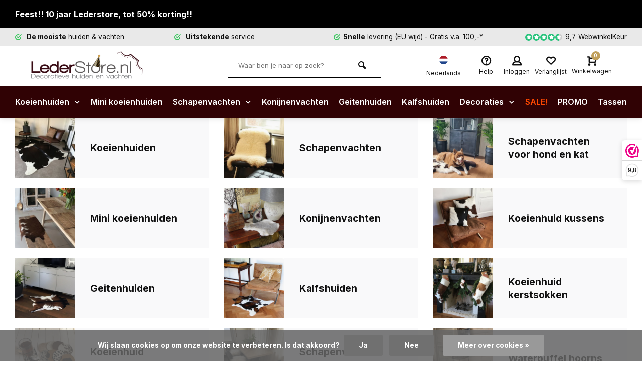

--- FILE ---
content_type: text/html;charset=utf-8
request_url: https://www.lederstore.nl/
body_size: 22816
content:
<!DOCTYPE html>
<html lang="nl">
<head>  
<meta charset="utf-8"/>
<!-- [START] 'blocks/head.rain' -->
<!--

  (c) 2008-2026 Lightspeed Netherlands B.V.
  http://www.lightspeedhq.com
  Generated: 14-01-2026 @ 05:44:20

-->
<link rel="canonical" href="https://www.lederstore.nl/"/>
<link rel="alternate" href="https://www.lederstore.nl/index.rss" type="application/rss+xml" title="Nieuwe producten"/>
<link href="https://cdn.webshopapp.com/assets/cookielaw.css?2025-02-20" rel="stylesheet" type="text/css"/>
<meta name="robots" content="noodp,noydir"/>
<meta name="google-site-verification" content="EXhVpkF3dX6WxHFev6DkE7AQ88IiAgiED8yc0oONV0E"/>
<meta property="og:url" content="https://www.lederstore.nl/?source=facebook"/>
<meta property="og:site_name" content="Lederstore.nl"/>
<meta property="og:title" content="Koeienhuiden, schapenvachten en meer voor je interieur"/>
<meta property="og:description" content="Ontdek de mooiste collectie dierenhuiden voor je interieur, zoals koeienhuiden, schapenvachten, konijnenvachten, geitenhuiden, accessoires en nog véél meer"/>
<script src="https://app.dmws.plus/shop-assets/284284/dmws-plus-loader.js?id=b1df43b766c04445a205363080ac4fc2"></script>
<script>
<script>(function(w,d,s,l,i){w[l]=w[l]||[];w[l].push({'gtm.start':
new Date().getTime(),event:'gtm.js'});var f=d.getElementsByTagName(s)[0],
j=d.createElement(s),dl=l!='dataLayer'?'&l='+l:'';j.async=true;j.src=
'https://www.googletagmanager.com/gtm.js?id='+i+dl;f.parentNode.insertBefore(j,f);
})(window,document,'script','dataLayer','GTM-MGH5BKN');</script>
</script>
<script src="https://www.googletagmanager.com/gtag/js?id=AW-CONVERSION_ID"></script>
<script>
window.dataLayer = window.dataLayer || [];
        function gtag(){dataLayer.push(arguments);}
        gtag('js', new Date());

        gtag('config','AW-CONVERSION_ID');
</script>
<script>
<meta name="facebook-domain-verification" content="y6tjr21ilbdbtclngh9zaeg8vxgr71" />
</script>
<!--[if lt IE 9]>
<script src="https://cdn.webshopapp.com/assets/html5shiv.js?2025-02-20"></script>
<![endif]-->
<!-- [END] 'blocks/head.rain' -->


<script type="text/javascript">
  window.dataLayer = window.dataLayer || [];
  dataLayer.push({
  
      ecomm_pagetype : "home",  
                ecomm_prodid : '', ecomm_totalvalue : ''
      });
</script>

<!-- parse-ignore-start -->

<!-- Google Tag Manager -->
<script>(function(w,d,s,l,i){w[l]=w[l]||[];w[l].push({'gtm.start':
new Date().getTime(),event:'gtm.js'});var f=d.getElementsByTagName(s)[0],
j=d.createElement(s),dl=l!='dataLayer'?'&l='+l:'';j.async=true;j.src=
'https://www.googletagmanager.com/gtm.js?id='+i+dl;f.parentNode.insertBefore(j,f);
})(window,document,'script','dataLayer','GTM-MGH5BKN');</script>
<!-- End Google Tag Manager -->

<!-- parse-ignore-end -->


<meta http-equiv="X-UA-Compatible" content="IE=edge" />
<title>Koeienhuiden, schapenvachten en meer voor je interieur - Lederstore.nl</title>
<meta name="description" content="Ontdek de mooiste collectie dierenhuiden voor je interieur, zoals koeienhuiden, schapenvachten, konijnenvachten, geitenhuiden, accessoires en nog véél meer">
<meta name="keywords" content="lederstore, leder, koeienhuiden, schapenvachten, geitenhuiden, rendierhuiden, huiden en vachten, huiden, vachten">
<meta name="MobileOptimized" content="320">
<meta name="HandheldFriendly" content="true">
<meta name="viewport" content="width=device-width, initial-scale=1, minimum-scale=1, maximum-scale=1">
<meta name="author" content="Nico Geertsen">
<link rel="preload" href="https://fonts.googleapis.com/css2?family=Inter:wght@400;600;700;800;900&display=swap" as="style">
<link rel="preconnect" href="//cdn.webshopapp.com/" crossorigin>
<link rel="preconnect" href="https://fonts.googleapis.com">
<link rel="preconnect" href="https://fonts.gstatic.com" crossorigin>
<link rel="dns-prefetch" href="//cdn.webshopapp.com/">	
<link rel="dns-prefetch" href="https://fonts.googleapis.com">
<link rel="dns-prefetch" href="https://fonts.gstatic.com" crossorigin>  
<link rel="preload" as="style" href="https://cdn.webshopapp.com/shops/284284/themes/180044/assets/deviant-functions.css?20260112165114">
<link rel="preload" as="style" href="https://cdn.webshopapp.com/shops/284284/themes/180044/assets/theme-deviant.css?20260112165114">
<link rel="preload" as="script" href="https://cdn.webshopapp.com/shops/284284/themes/180044/assets/deviant-functions.js?20260112165114">
<link rel="preload" as="script" href="https://cdn.webshopapp.com/shops/284284/themes/180044/assets/theme-deviant.js?20260112165114">
<link rel="shortcut icon" href="https://cdn.webshopapp.com/shops/284284/themes/180044/assets/favicon.ico?20260104140647" type="image/x-icon" />
<link href='https://fonts.googleapis.com/css2?family=Inter:wght@400;600;700;800;900&display=swap' rel='stylesheet' type='text/css'>
<link rel="stylesheet" href="https://cdn.webshopapp.com/shops/284284/themes/180044/assets/deviant-functions.css?20260112165114" />
<link rel="stylesheet" href="https://cdn.webshopapp.com/shops/284284/themes/180044/assets/theme-deviant.css?20260112165114" />

<script src="https://cdn.webshopapp.com/shops/284284/themes/180044/assets/jquery-3-5-1-min.js?20260112165114"></script>
<script>
 window.lazySizesConfig = window.lazySizesConfig || {};
 window.lazySizesConfig.lazyClass = 'lazy';
 document.addEventListener('lazybeforeunveil', function(e){
    var bg = e.target.getAttribute('data-bg');
    if(bg){
        e.target.style.backgroundImage = 'url(' + bg + ')';
    }
});
</script>
<script type="application/ld+json">
{
  "@context": "https://schema.org/",
  "@type": "Organization",
  "url": "https://www.lederstore.nl/",
  "name": "Lederstore.nl",
  "legalName": "Lederstore.nl",
  "description": "Ontdek de mooiste collectie dierenhuiden voor je interieur, zoals koeienhuiden, schapenvachten, konijnenvachten, geitenhuiden, accessoires en nog véél meer",
  "logo": "https://cdn.webshopapp.com/shops/284284/themes/180044/v/2791084/assets/logo.png?20260112165114",
  "image": "https://cdn.webshopapp.com/shops/284284/themes/180044/assets/banner1.png?20260112165114",
  "contactPoint": {
    "@type": "ContactPoint",
    "contactType": "Customer service",
    "telephone": "+31(0)617521363"
  },
  "address": {
    "@type": "PostalAddress",
    "streetAddress": "Sint Anthonisweg 4G",
    "addressLocality": "Boxmeer",
    "addressRegion": "",
    "postalCode": "5831 AE",
    "addressCountry": "The Netherlands"
  }
}
</script>
</head>  
<body>

<!-- Google Tag Manager (noscript) -->
<noscript><iframe src="https://www.googletagmanager.com/ns.html?id=GTM-MGH5BKN"
height="0" width="0" style="display:none;visibility:hidden"></iframe></noscript>
<!-- End Google Tag Manager (noscript) -->


  
				  
  

<div class="main-container at-home two-lines">
  <aside class="notbar attop" style="background:#000000;color:#ffffff;">
  <div class="container flex flex-between flex-align-center">
    <p class="flex1">
        Feest!! 10 jaar Lederstore, tot 50% korting!!
              
    </p>
      </div>
</aside>
<div id="top">
  <div class="top container flex flex-align-center flex-between">
    <div class="usp-car swiper-container normal is-mobile" id="carousel1063172935" data-sw-items="[4,2,1]" data-sw-mobile="true" data-sw-mobile-auto="true">
      <div class="swiper-wrapper">
                              <div class="usp swiper-slide ">
                          <i class="icon-check-circle icon_w_text"></i>
             <span class="usp-text">
               <b>De mooiste</b> huiden & vachten
               <span class="usp-subtext"></span>
             </span>
                       </div>
                                       <div class="usp swiper-slide ">
                          <i class="icon-check-circle icon_w_text"></i>
             <span class="usp-text">
               <b>Uitstekende</b> service
               <span class="usp-subtext"></span>
             </span>
                       </div>
                                       <div class="usp swiper-slide ">
             <a href="https://www.lederstore.nl/service/bezorgen-en-afhalen" title="&lt;b&gt;Snelle&lt;/b&gt; levering (EU wijd)">             <i class="icon-check-circle icon_w_text"></i>
             <span class="usp-text">
               <b>Snelle</b> levering (EU wijd)
               <span class="usp-subtext">-  Gratis v.a. 100,-*</span>
             </span>
            </a>           </div>
                                       <div class="usp swiper-slide hidden-desktop hidden-tab-ls">
                          <i class="icon-check-circle icon_w_text"></i>
             <span class="usp-text">
               <b>30 dagen</b> bedenktijd
               <span class="usp-subtext"></span>
             </span>
                       </div>
                  
      </div>
    </div>
    <div class="shop-score flex flex-align-center">
           
    <div class="item-rating flex">
              <span class="icon-favourite on"></span>
              <span class="icon-favourite on"></span>
              <span class="icon-favourite on"></span>
              <span class="icon-favourite on"></span>
              <span class="icon-favourite semi"></span>
      </div>
                    
    <span class="text">9,7<a class="webwinkelkeurPopup" href="https://www.webwinkelkeur.nl/webshop/Lederstore-nl_11983">WebwinkelKeur</a></span>
	   <a class="abs-link webwinkelkeurPopup" target="_blank" href="https://www.webwinkelkeur.nl/webshop/Lederstore-nl_11983"></a>
</div>
        
    
  
  </div>
</div>
<header id="header" >
    <div class="inner-head logo_ll">
   <div class="header flex flex-align-center flex-between container">
        <div class="logo ">
     <a href="https://www.lederstore.nl/" title="Lederstore.nl" >
                	<img src="https://cdn.webshopapp.com/shops/332668/files/405690895/logo-lederstore-svg.svg" alt="Lederstore.nl" width="240" height="60"  class="visible-mobile visible-tablet" />
                          <img src="https://cdn.webshopapp.com/shops/284284/themes/180044/v/2791084/assets/logo.png?20260112165114" alt="Lederstore.nl" width="240" height="60"  class="visible-desktop"/>
               </a>
    </div>
            <div class="search search-desk flex1 visible-desktop">
     <form action="https://www.lederstore.nl/search/" method="get">
        <div class="clearable-input flex">
           <input type="text" name="q" class="search-query" autocomplete="off" placeholder="Waar ben je naar op zoek?" value="" />
           <span class="clear-search btn-round small hidden-desktop" data-clear-input><i class="icon-remove"></i></span>
           <button type="submit" class="btn"><i class="icon-search"></i></button>
        </div>
      </form> 
      <div class="autocomplete dropdown-menu" role="menu">
        <div class="products container grid grid-6"></div>
       	<div class="notfound">Geen producten gevonden</div>
        <div class="more"><a class="banner-btn trans livesearch" href="#">Bekijk alle resultaten <span>(0)</span></a></div>
    	</div>
    </div>
            
     
        
   <div class="settings tool langs">
      <div class="select-dropdown">
        <span data-toggle="dropdown btn-round" class="flex flex-column flex-align-center"><i><img style=" border-radius: 100%;" src="https://cdn.webshopapp.com/shops/284284/themes/180044/assets/flag-nl.svg?20260112165114" alt="Nederlands" width="17" height="17"/></i>
          <span class="small-lable visible-desktop"> Nederlands</span></span>
        <div class="dropdown-menu" role="menu">
           <a style="display:block; text-align:left;" href="https://www.leatheroverstock.com/" lang="en" title="English">
    					<img style=" border-radius: 100%;" class="flag-icon" src="https://cdn.webshopapp.com/shops/284284/themes/180044/assets/flag-en.svg?20260112165114" alt="English" width="17" height="17"/> English
  				</a>
           <a style="display:block; text-align:left;" href="https://www.tierfellestore.de/" lang="de" title="Deutsch">
    					<img style=" border-radius: 100%;" class="flag-icon" src="https://cdn.webshopapp.com/shops/284284/themes/180044/assets/flag-de.svg?20260112165114" alt="Deutsch" width="17" height="17"/> Deutsch
  				</a>
          <a style="display:block; text-align:left;" href="https://www.maisondespeaux.fr/" lang="fr" title="Français">
    					<img style=" border-radius: 100%;" class="flag-icon" src="https://cdn.webshopapp.com/shops/284284/themes/180044/assets/flag-fr.svg?20260112165114" alt="Français" width="17" height="17"/> Français
  				</a>
          <a style="display:block; text-align:left;" href="https://www.lederstore.at/" lang="at" title="Österreich">
    					<img style=" border-radius: 100%;" class="flag-icon" src="https://cdn.webshopapp.com/shops/284284/themes/180044/assets/at.svg?20260112165114" alt="Österreich" width="17" height="17"/> Österreich
  				</a>
        </div>
      </div>
    </div>   
     
    <div class="tools-wrap flex flex-align-center "> 
      <div class="tool service">
        <div class="select-dropdown">
          <a class="flex flex-column flex-align-center" href="https://www.lederstore.nl/service/klantenservice/">
            <i class="icon-help"></i>
            <span class="small-lable visible-desktop">Help</span>
          </a>
        </div>
      </div>
      <div class="tool myacc">
        <div class="select-dropdown">
                     <a class="flex flex-column flex-align-center" data-fancybox="" data-src="#popup-login" data-options='{"touch" : false, "modal" : false}' href="javascript:;">
            <i class="icon-users"></i>
            <span class="small-lable  visible-desktop">Inloggen</span>
          </a>
                  </div>
      </div>
      <div class="tool wishlist">
                <a class="flex flex-column flex-align-center" data-fancybox="" data-src="#popup-login" data-options='{"touch" : false, "modal" : false}' href="javascript:;">
          <i class="icon-heart"></i>
          <span class="small-lable  visible-desktop">Verlanglijst</span>
        </a>
              </div>
      <div class="tool mini-cart">
        <div class="select-dropdown">
          <a href="https://www.lederstore.nl/cart/" class="flex flex-column flex-align-center">
                                    <span class="i-wrap">          
              <span class="ccnt">0</span>
              <i class="icon-cart-modern"></i>
            </span>
            <span class="small-lable visible-desktop">Winkelwagen</span>
          </a>
          <div class="dropdown-menu keep-open" role="menu"><div class="pleasewait">
<svg width="100px"  height="100px"  xmlns="http://www.w3.org/2000/svg" viewBox="0 0 100 100" preserveAspectRatio="xMidYMid" class="lds-eclipse" style="background: rgba(0, 0, 0, 0) none repeat scroll 0% 0%;"><path ng-attr-d="" ng-attr-fill="" stroke="none" d="M10 50A40 40 0 0 0 90 50A40 42 0 0 1 10 50" fill="#ff5000"><animateTransform attributeName="transform" type="rotate" calcMode="linear" values="0 50 51;360 50 51" keyTimes="0;1" dur="1s" begin="0s" repeatCount="indefinite"></animateTransform></path></svg>
</div><div class="title">Winkelwagen<span class="close-cart btn-round small visible-mobile visible-tablet"><i class="icon-remove"></i></span></div>
  <div class="widget_content flex flex-column">
    
<div class="item no-products ">Bèèè, je winkelwagen is nog leeg</div> 
 </div>
 <div class="cart-info show">
  <div class="total">
         <div class="shipc flex flex-align-center flex-between">
       <span>Bedrag tot gratis verzending:</span> 
       <span class="color-green">€100,00</span>
     </div>
       <div class="shipc flex flex-align-center flex-between">
    <span>Totaal:</span>
    <span class="amount">€0,00</span>
   </div>
   <a href="https://www.lederstore.nl/cart/" class="btn btn1" title="Bestellen">Bestellen</a>
    </div>
</div></div>
        </div>
      </div>
    </div>
     </div>
  <nav id="menu" class="nav list-inline menu_style3 visible-desktop"><div class="container"><ul class="menu list-inline">
    <li class="item sub">
    <a href="https://www.lederstore.nl/koeienhuiden/" title="Koeienhuiden" >
      Koeienhuiden      <i class="hidden-tab-ls icon-small-down"></i>    </a>
        <div class="dropdown-menu mega-menu custom-column-menu">
      <div class="container flex ">
        <div class="flex flex-wrap men-cont-wrap none col-flow" style="margin: 0 -15px;">
          <div class="grid-columns">    

                      	          	          	            <div class="flex custom-menu-columns">
                                            	                		                	  								                                  	                              	                		                	  								                                  	                              	                		                	  								                                  	                              	                		                	  								                                  	                              	                		                	  								                                  	                              	                		                	  								                                  	                              	                		                	  								                                  	                              	                		                	  								                                  	                              	                		                	  								                                  	                              	                		                	  								                                  	                              	                		                	  								                                  	                              	                		                	  								                                  	                              	                		                	  								                                  	                              	                		                	  								                                  	                              	                		                	  								                              	                		                	  								                              	                		                	  								                              	                		                	  								                              	                		                	  								                              	                		                	  								                              	                		                	  								                              	                		                	  								                              	                		                	  								              
              <div class="col flex flex-column">
                                <span class="title">Koeienhuiden op kleur</span>  	
                <ul class="sub_cols2">
                                                     	                    <li><a class="subtitle zwart wit" href="https://www.lederstore.nl/koeienhuiden/koeienhuiden-zwart-wit/" title="Koeienhuiden zwart wit">Koeienhuiden zwart wit</a></li>
                	                                                     	                    <li><a class="subtitle bruin wit" href="https://www.lederstore.nl/koeienhuiden/koeienhuiden-bruin-wit/" title="Koeienhuiden bruin wit">Koeienhuiden bruin wit</a></li>
                	                                                     	                    <li><a class="subtitle tricolor" href="https://www.lederstore.nl/koeienhuiden/koeienhuiden-tricolor/" title="Koeienhuiden tricolor">Koeienhuiden tricolor</a></li>
                	                                                     	                    <li><a class="subtitle bruin zwart wit" href="https://www.lederstore.nl/koeienhuiden/koeienhuiden-bruin-zwart-wit/" title="Koeienhuiden bruin zwart wit">Koeienhuiden bruin zwart wit</a></li>
                	                                                     	                    <li><a class="subtitle beige wit" href="https://www.lederstore.nl/koeienhuiden/koeienhuiden-beige-wit/" title="Koeienhuiden beige wit">Koeienhuiden beige wit</a></li>
                	                                                     	                    <li><a class="subtitle grijs wit" href="https://www.lederstore.nl/koeienhuiden/koeienhuiden-grijs-wit/" title="Koeienhuiden grijs wit">Koeienhuiden grijs wit</a></li>
                	                                                     	                    <li><a class="subtitle hereford (bruin &amp; wit)" href="https://www.lederstore.nl/koeienhuiden/koeienhuiden-hereford-bruin-wit/" title="Koeienhuiden Hereford (bruin &amp; wit)">Koeienhuiden hereford (bruin &amp; wit)</a></li>
                	                                                     	                    <li><a class="subtitle bruin" href="https://www.lederstore.nl/koeienhuiden/koeienhuiden-bruin/" title="Koeienhuiden bruin">Koeienhuiden bruin</a></li>
                	                                                     	                    <li><a class="subtitle salt and pepper" href="https://www.lederstore.nl/koeienhuiden/koeienhuiden-salt-and-pepper/" title="Koeienhuiden salt and pepper">Koeienhuiden salt and pepper</a></li>
                	                                                     	                    <li><a class="subtitle champagne" href="https://www.lederstore.nl/koeienhuiden/koeienhuiden-champagne/" title="Koeienhuiden champagne">Koeienhuiden champagne</a></li>
                	                                                     	                    <li><a class="subtitle taupe wit" href="https://www.lederstore.nl/koeienhuiden/koeienhuiden-taupe-wit/" title="Koeienhuiden taupe wit">Koeienhuiden taupe wit</a></li>
                	                                                     	                    <li><a class="subtitle brindle" href="https://www.lederstore.nl/koeienhuiden/koeienhuiden-brindle/" title="Koeienhuiden brindle">Koeienhuiden brindle</a></li>
                	                                                     	                    <li><a class="subtitle zwart" href="https://www.lederstore.nl/koeienhuiden/koeienhuiden-zwart/" title="Koeienhuiden zwart">Koeienhuiden zwart</a></li>
                	                                                     	                    <li><a class="subtitle one-of-a-kind" href="https://www.lederstore.nl/koeienhuiden/koeienhuiden-one-of-a-kind/" title="Koeienhuiden one-of-a-kind">Koeienhuiden one-of-a-kind</a></li>
                	                                                                                                                                                                                                                                                                                                                                                            </ul>
                              </div>

              <div class="col flex flex-column">
                <span class="title">Koeienhuiden op maat</span>
                                	                		                	                                                  	                		                	                                                  	                		                	                                                  	                		                	                                                  	                		                	                                                  	                		                	                                                  	                		                	                                                  	                		                	                                                  	                		                	                                                  	                		                	                                                  	                		                	                                                  	                		                	                                                  	                		                	                                                  	                		                	                                                  	                		                	                                      <a class="subtitle  xs" href="https://www.lederstore.nl/koeienhuiden/koeienhuiden-xs/" title="Koeienhuiden XS"> XS</a>
                                                  	                		                	                                      <a class="subtitle  s" href="https://www.lederstore.nl/koeienhuiden/koeienhuiden-s/" title="Koeienhuiden S"> S</a>
                                                  	                		                	                                      <a class="subtitle  m/l" href="https://www.lederstore.nl/koeienhuiden/koeienhuiden-m-l/" title="Koeienhuiden M/L"> M/L</a>
                                                  	                		                	                                      <a class="subtitle  xl" href="https://www.lederstore.nl/koeienhuiden/koeienhuiden-xl/" title="Koeienhuiden XL"> XL</a>
                                                  	                		                	                                      <a class="subtitle  xxl" href="https://www.lederstore.nl/koeienhuiden/koeienhuiden-xxl/" title="Koeienhuiden XXL"> XXL</a>
                                                  	                		                	                                                  	                		                	                                                  	                		                	                                                  	                		                	                                                </div>	
              <div class="col flex flex-column">
                <span class="title">Koeienhuiden op prijs</span>
                                                                                                                                                                                                                                                                                                                                                                                                                                                                                                                                                                                                                                                                                                                                                                                                                                                                                                                                                                                                                                                                                                     <a class="subtitle" href="https://www.lederstore.nl/koeienhuiden/koeienhuiden-100-200/" title="Koeienhuiden 100 - 200">€100  - €200</a>
                                                                                          <a class="subtitle" href="https://www.lederstore.nl/koeienhuiden/koeienhuiden-201-250/" title="Koeienhuiden 201 - 250">€201  - €250</a>
                                                                                          <a class="subtitle" href="https://www.lederstore.nl/koeienhuiden/koeienhuiden-251-300/" title="Koeienhuiden 251 - 300">€251  - €300</a>
                                                                                          <a class="subtitle" href="https://www.lederstore.nl/koeienhuiden/koeienhuiden-301/" title="Koeienhuiden  +301">€+301</a>
                                                </div>
          	</div>
					          
         </div>        </div>
              </div>
    </div>
      
  </li>
    <li class="item">
    <a href="https://www.lederstore.nl/mini-koeienhuiden/" title="Mini koeienhuiden" >
      Mini koeienhuiden          </a>
      
  </li>
    <li class="item sub">
    <a href="https://www.lederstore.nl/schapenvachten/" title="Schapenvachten" >
      Schapenvachten      <i class="hidden-tab-ls icon-small-down"></i>    </a>
        <div class="dropdown-menu mega-menu custom-column-menu">
      <div class="container flex ">
        <div class="flex flex-wrap men-cont-wrap none col-flow" style="margin: 0 -15px;">
          <div class="grid-columns">    

                      	          	          	            <div class="flex custom-menu-columns">
                                            	                  	                	  								                                  	                              	                  	                	  								                                  	                              	                  	                	  								                                  	                              	                  	                	  								                                  	                              	                  	                	  								                                  	                              	                  	                	  								                                  	                              	                  	                	  								                                  	                              	                  	                	  								                                  	                              	                  	                	  								                                  	                              	                  	                	  								                                  	                              	                  	                	  								                                  	                              	                  	                	  								                                  	                              	                  	                	  								                                  	                              	                  	                	  								                                  	                              	                  	                	  								                                  	                              	                  	                	  								                                  	                              	                  	                	  								                                  	                              	                  	                	  								                                  	                              	                  	                	  								                              	                  	                	  								                              	                  	                	  								                              	                  	                	  								                              	                  	                	  								                              	                  	                	  								                              	                  	                	  								                              	                  	                	  								                              	                  	                	  								                              	                  	                	  								              
              <div class="col flex flex-column">
                                <div class="flex sheep">
                <div class="sub-col">
                	<span class="title">Schapenvachten op kleur</span>  	
                  <ul>
                                                           	                                            	<li><a class="subtitle " href="https://www.lederstore.nl/schapenvachten/schapenvacht-wit/" title="Schapenvacht wit">Schapenvacht wit</a></li>
                    	                                                                               	                                            	<li><a class="subtitle " href="https://www.lederstore.nl/schapenvachten/schapenvacht-bruin/" title="Schapenvacht bruin">Schapenvacht bruin</a></li>
                    	                                                                               	                                            	<li><a class="subtitle " href="https://www.lederstore.nl/schapenvachten/schapenvacht-bruin-wit/" title="Schapenvacht bruin wit">Schapenvacht bruin wit</a></li>
                    	                                                                               	                                            	<li><a class="subtitle " href="https://www.lederstore.nl/schapenvachten/schapenvacht-bruin-creme/" title="Schapenvacht bruin creme">Schapenvacht bruin creme</a></li>
                    	                                                                               	                                            	<li><a class="subtitle " href="https://www.lederstore.nl/schapenvachten/schapenvacht-zwart/" title="Schapenvacht zwart">Schapenvacht zwart</a></li>
                    	                                                                               	                                            	<li><a class="subtitle " href="https://www.lederstore.nl/schapenvachten/schapenvacht-grijs/" title="Schapenvacht grijs">Schapenvacht grijs</a></li>
                    	                                                                               	                                            	<li><a class="subtitle " href="https://www.lederstore.nl/schapenvachten/schapenvacht-bruin-grijs/" title="Schapenvacht bruin grijs">Schapenvacht bruin grijs</a></li>
                    	                                                                               	                                            	<li><a class="subtitle " href="https://www.lederstore.nl/schapenvachten/schapenvacht-zwart-wit/" title="Schapenvacht zwart wit">Schapenvacht zwart wit</a></li>
                    	                                                                               	                                            	<li><a class="subtitle " href="https://www.lederstore.nl/schapenvachten/schapenvacht-one-of-a-kind/" title="Schapenvacht one-of-a-kind">Schapenvacht one-of-a-kind</a></li>
                    	                                                                               	                                            	<li><a class="subtitle " href="https://www.lederstore.nl/schapenvachten/schapenvacht-zwart-bruin/" title="Schapenvacht zwart bruin">Schapenvacht zwart bruin</a></li>
                    	                                                                               	                                            	<li><a class="subtitle " href="https://www.lederstore.nl/schapenvachten/schapenvacht-creme/" title="Schapenvacht creme">Schapenvacht creme</a></li>
                    	                                                                               	                                                                               	                                                                               	                                                                               	                                                                               	                                                                               	                                                                               	                                                                                                                                                                                                                                                                                                                                                                                                                                                               </ul>
              	</div>
                <div class="sub-col">
                  <span class="title">Schapenvacht op wollengte</span>  	
                  <ul>
                                                                                                                                                                                                                                                                                                                                                                                                                                                                                                                                                                                                                                                                                                                                                                                                                                                                                                                                                                                                                                        <li><a class="subtitle " href="https://www.lederstore.nl/schapenvachten/ijslandse-schapenvachten/" title="IJslandse schapenvachten">Ijslandse schapenvachten</a></li>
                    	                                                                                                                                 <li><a class="subtitle langharig" href="https://www.lederstore.nl/schapenvachten/schapenvachten-langharig/" title="Schapenvachten langharig">Schapenvachten langharig</a></li>
                    	                                                                                                                                 <li><a class="subtitle wol halflang" href="https://www.lederstore.nl/schapenvachten/schapenvachten-wol-halflang/" title="Schapenvachten wol halflang">Schapenvachten wol halflang</a></li>
                    	                                                                                                                                 <li><a class="subtitle wol kort" href="https://www.lederstore.nl/schapenvachten/schapenvachten-wol-kort/" title="Schapenvachten wol kort">Schapenvachten wol kort</a></li>
                    	                                                                                                                                 <li><a class="subtitle gekruld wol" href="https://www.lederstore.nl/schapenvachten/schapenvachten-gekruld-wol/" title="Schapenvachten gekruld wol">Schapenvachten gekruld wol</a></li>
                    	                                                                                                                                 <li><a class="subtitle " href="https://www.lederstore.nl/schapenvachten/medicinale-schapenvachten/" title="Medicinale schapenvachten">Medicinale schapenvachten</a></li>
                    	                                                                                                                                 <li><a class="subtitle voor hond en kat" href="https://www.lederstore.nl/schapenvachten/schapenvachten-voor-hond-en-kat/" title="Schapenvachten voor hond en kat">Schapenvachten voor hond en kat</a></li>
                    	                                                                                                                                                                                                                                                                                                                                                                                                                                                               </ul>
                </div>
                </div>
                              </div>

              <div class="col flex flex-column">
                <span class="title">Schapenvachten op maat</span>
                                	                  	                	                                                  	                  	                	                                                  	                  	                	                                                  	                  	                	                                                  	                  	                	                                                  	                  	                	                                                  	                  	                	                                                  	                  	                	                                                  	                  	                	                                                  	                  	                	                                                  	                  	                	                                                  	                  	                	                                                  	                  	                	                                                  	                  	                	                                                  	                  	                	                                                  	                  	                	                                                  	                  	                	                                                  	                  	                	                                                  	                  	                	                                      <a class="subtitle  s" href="https://www.lederstore.nl/schapenvachten/schapenvachten-s/" title="Schapenvachten S"> S</a>
                                                  	                  	                	                                      <a class="subtitle  m" href="https://www.lederstore.nl/schapenvachten/schapenvachten-m/" title="Schapenvachten M"> M</a>
                                                  	                  	                	                                      <a class="subtitle  l" href="https://www.lederstore.nl/schapenvachten/schapenvachten-l/" title="Schapenvachten L"> L</a>
                                                  	                  	                	                                      <a class="subtitle  xl" href="https://www.lederstore.nl/schapenvachten/schapenvachten-xl/" title="Schapenvachten XL"> XL</a>
                                                  	                  	                	                                      <a class="subtitle  xxl" href="https://www.lederstore.nl/schapenvachten/schapenvachten-xxl/" title="Schapenvachten XXL"> XXL</a>
                                                  	                  	                	                                                  	                  	                	                                                  	                  	                	                                                  	                  	                	                                                  	                  	                	                                                </div>	
              <div class="col flex flex-column">
                <span class="title">Schapenvachten op prijs</span>
                                                                                                                                                                                                                                                                                                                                                                                                                                                                                                                                                                                                                                                                                                                                                                                                                                                                                                                                                                                                                                                                                                                                                                                                                                                                                                                                                                         <a class="subtitle" href="https://www.lederstore.nl/schapenvachten/schapenvachten-49-75/" title="Schapenvachten 49 - 75">€49  - €75</a>
                                                                                          <a class="subtitle" href="https://www.lederstore.nl/schapenvachten/schapenvachten-76-100/" title="Schapenvachten 76 - 100">€76  - €100</a>
                                                                                          <a class="subtitle" href="https://www.lederstore.nl/schapenvachten/schapenvachten-101-125/" title="Schapenvachten 101 - 125">€101  - €125</a>
                                                                                          <a class="subtitle" href="https://www.lederstore.nl/schapenvachten/schapenvachten-126/" title="Schapenvachten +126">€+126</a>
                                                </div>
          	</div>
					          
         </div>        </div>
              </div>
    </div>
      
  </li>
    <li class="item">
    <a href="https://www.lederstore.nl/konijnenvachten/" title="Konijnenvachten" >
      Konijnenvachten          </a>
      
  </li>
    <li class="item">
    <a href="https://www.lederstore.nl/geitenhuiden/" title="Geitenhuiden" >
      Geitenhuiden          </a>
      
  </li>
    <li class="item">
    <a href="https://www.lederstore.nl/kalfshuiden/" title="Kalfshuiden" >
      Kalfshuiden          </a>
      
  </li>
    <li class="item sub">
    <a href="https://www.lederstore.nl/koeienhuid-decoraties/" title="Koeienhuid decoraties" >
      Decoraties      <i class="hidden-tab-ls icon-small-down"></i>    </a>
        <div class="dropdown-menu mega-menu ">
      <div class="container flex ">
        <div class="flex flex-wrap men-cont-wrap none col-flow" style="margin: 0 -15px;">
          <div class="grid-columns">    

            
  				            <div class="col flex flex-column">
              <a class="title" href="https://www.lederstore.nl/koeienhuid-decoraties/koeienhuid-kussens/" title="Koeienhuid kussens">Koeienhuid kussens</a>
                                        </div>
                     <div class="col flex flex-column">
              <a class="title" href="https://www.lederstore.nl/koeienhuid-decoraties/koeienhuid-onderzetters/" title="Koeienhuid onderzetters">Koeienhuid onderzetters</a>
                                        </div>
                     <div class="col flex flex-column">
              <a class="title" href="https://www.lederstore.nl/koeienhuid-decoraties/schapenvacht-stoelkussens/" title="Schapenvacht stoelkussens">Schapenvacht stoelkussens</a>
                                        </div>
                     <div class="col flex flex-column">
              <a class="title" href="https://www.lederstore.nl/koeienhuid-decoraties/waterbuffel-hoorns/" title="Waterbuffel hoorns">Waterbuffel hoorns</a>
                                        </div>
                     <div class="col flex flex-column">
              <a class="title" href="https://www.lederstore.nl/koeienhuid-decoraties/koeienhuid-kerstsokken/" title="Koeienhuid kerstsokken">Koeienhuid kerstsokken</a>
                                        </div>
                     <div class="col flex flex-column">
              <a class="title" href="https://www.lederstore.nl/koeienhuid-decoraties/giftcards/" title="Giftcards">Giftcards</a>
                                        </div>
                   
                    
         </div>        </div>
              </div>
    </div>
      
  </li>
    <li class="item">
    <a href="https://www.lederstore.nl/sale/" title="SALE!" class="link-red">
      SALE!          </a>
      
  </li>
    <li class="item">
    <a href="https://www.lederstore.nl/promo/" title="PROMO" >
      PROMO          </a>
      
  </li>
    <li class="item">
    <a href="https://www.lederstore.nl/tassen/" title="Tassen" >
      Tassen          </a>
      
  </li>
        
    
  	  
</ul>

</div></nav>  </div>
    <div class="search ll flex1 visible-mobile visible-tablet search-mob">
   <div class="mob-men flex flex-align-center">
     <i class="icon-menu"></i>
   </div>
   <form action="https://www.lederstore.nl/search/" method="get">
      <div class="clearable-input flex">
         <input type="text" name="q" class="search-query" autocomplete="off" placeholder="Waar ben je naar op zoek?" value="" />
         <span class="clear-search btn-round small hidden-desktop" data-clear-input><i class="icon-remove"></i></span>
      </div>
    </form> 
    <div class="autocomplete dropdown-menu" role="menu">
      <div class="products container grid grid-6"></div>
      <div class="notfound">Geen producten gevonden</div>
      <div class="more"><a class="banner-btn trans livesearch" href="#">Bekijk alle resultaten <span>(0)</span></a></div>
    </div>
  </div>
  </header>
<div class="mobile-add-msg">
  <div class="inner-msg">
    <span class="title">Toegevoegd aan winkelwagen</span>
    <div class="item flex flex-align-center">
      <div class="item-image-container greyed"><img src="" alt="" width="60" height="60" /></div>
      <span class="item-name flex1"></span>
      <span class="item-price-container flex flex-column">
        <span class="old-price"></span>
        <span class="item-price"></span>
      </span>
    </div>
    <a href="https://www.lederstore.nl/cart/" class="btn btn1" title="Ik ga bestellen">Ik ga bestellen</a>
    <a href="javascript:;" title="Ga verder met winkelen" class="hide-msg btn btn3">Ga verder met winkelen</a>
  </div>
</div>   
        <div class="home-block block_1 no_margin" style="background-color:#ffffff;">
		<div id="categories" class="home-products">
  <div class="container">
    <div class="header flex flex-align-center flex-between">
      <div class="header-title flex flex-column">
        <span class="subtitle"></span>
        <h2 class="title">Categorieën</h2>
      </div>
      <a class="btn btn3 visible-tablet visible-desktop" href="https://www.lederstore.nl/catalog/" title="Bekijk alle categorieën">Bekijk alle categorieën<i class="text_w_icon icon-tail-right"></i></a>
    </div>
        <div class="category-area flex flex-wrap">
            	          <div class="banner  cat_blocks">
 <div class="banner-img greyed s1">
 	<a href="https://www.lederstore.nl/koeienhuiden/" title="Koeienhuiden" class="abs-link"></a>
            <img src="https://cdn.webshopapp.com/assets/blank.gif?2025-02-20" data-src="https://cdn.webshopapp.com/shops/284284/files/407657569/500x500x1/koeienhuiden.jpg" alt="Koeienhuiden" class="img-responsive lazy"/>
     </div>
 <div class="banner-text center vcenter">
    <a href="https://www.lederstore.nl/koeienhuiden/" title="Koeienhuiden">
    <div class="text-wrap flex flex-column">
          <span class="maintitle">Koeienhuiden</span>
    </div>
                  </a>
  </div>
</div>                  <div class="banner  cat_blocks">
 <div class="banner-img greyed s1">
 	<a href="https://www.lederstore.nl/schapenvachten/" title="Schapenvachten" class="abs-link"></a>
            <img src="https://cdn.webshopapp.com/assets/blank.gif?2025-02-20" data-src="https://cdn.webshopapp.com/shops/284284/files/407657572/500x500x1/schapenvachten.jpg" alt="Schapenvachten" class="img-responsive lazy"/>
     </div>
 <div class="banner-text center vcenter">
    <a href="https://www.lederstore.nl/schapenvachten/" title="Schapenvachten">
    <div class="text-wrap flex flex-column">
          <span class="maintitle">Schapenvachten</span>
    </div>
                  </a>
  </div>
</div>                  <div class="banner  cat_blocks">
 <div class="banner-img greyed s1">
 	<a href="https://www.lederstore.nl/schapenvachten/schapenvachten-voor-hond-en-kat/" title="Schapenvachten voor hond en kat" class="abs-link"></a>
            <img src="https://cdn.webshopapp.com/assets/blank.gif?2025-02-20" data-src="https://cdn.webshopapp.com/shops/284284/files/452262755/500x500x1/schapenvachten-voor-hond-en-kat.jpg" alt="Schapenvachten voor hond en kat" class="img-responsive lazy"/>
     </div>
 <div class="banner-text center vcenter">
    <a href="https://www.lederstore.nl/schapenvachten/schapenvachten-voor-hond-en-kat/" title="Schapenvachten voor hond en kat">
    <div class="text-wrap flex flex-column">
          <span class="maintitle">Schapenvachten voor hond en kat</span>
    </div>
                  </a>
  </div>
</div>                  <div class="banner  cat_blocks">
 <div class="banner-img greyed s1">
 	<a href="https://www.lederstore.nl/mini-koeienhuiden/" title="Mini koeienhuiden" class="abs-link"></a>
            <img src="https://cdn.webshopapp.com/assets/blank.gif?2025-02-20" data-src="https://cdn.webshopapp.com/shops/284284/files/407657570/500x500x1/mini-koeienhuiden.jpg" alt="Mini koeienhuiden" class="img-responsive lazy"/>
     </div>
 <div class="banner-text center vcenter">
    <a href="https://www.lederstore.nl/mini-koeienhuiden/" title="Mini koeienhuiden">
    <div class="text-wrap flex flex-column">
          <span class="maintitle">Mini koeienhuiden</span>
    </div>
                  </a>
  </div>
</div>                  <div class="banner  cat_blocks">
 <div class="banner-img greyed s1">
 	<a href="https://www.lederstore.nl/konijnenvachten/" title="Konijnenvachten" class="abs-link"></a>
            <img src="https://cdn.webshopapp.com/assets/blank.gif?2025-02-20" data-src="https://cdn.webshopapp.com/shops/284284/files/406737555/500x500x1/konijnenvachten.jpg" alt="Konijnenvachten" class="img-responsive lazy"/>
     </div>
 <div class="banner-text center vcenter">
    <a href="https://www.lederstore.nl/konijnenvachten/" title="Konijnenvachten">
    <div class="text-wrap flex flex-column">
          <span class="maintitle">Konijnenvachten</span>
    </div>
                  </a>
  </div>
</div>                  <div class="banner  cat_blocks">
 <div class="banner-img greyed s1">
 	<a href="https://www.lederstore.nl/koeienhuid-decoraties/koeienhuid-kussens/" title="Koeienhuid kussens" class="abs-link"></a>
            <img src="https://cdn.webshopapp.com/assets/blank.gif?2025-02-20" data-src="https://cdn.webshopapp.com/shops/284284/files/406738322/500x500x1/koeienhuid-kussens.jpg" alt="Koeienhuid kussens" class="img-responsive lazy"/>
     </div>
 <div class="banner-text center vcenter">
    <a href="https://www.lederstore.nl/koeienhuid-decoraties/koeienhuid-kussens/" title="Koeienhuid kussens">
    <div class="text-wrap flex flex-column">
          <span class="maintitle">Koeienhuid kussens</span>
    </div>
                  </a>
  </div>
</div>                  <div class="banner  cat_blocks">
 <div class="banner-img greyed s1">
 	<a href="https://www.lederstore.nl/geitenhuiden/" title="Geitenhuiden" class="abs-link"></a>
            <img src="https://cdn.webshopapp.com/assets/blank.gif?2025-02-20" data-src="https://cdn.webshopapp.com/shops/284284/files/406737532/500x500x1/geitenhuiden.jpg" alt="Geitenhuiden" class="img-responsive lazy"/>
     </div>
 <div class="banner-text center vcenter">
    <a href="https://www.lederstore.nl/geitenhuiden/" title="Geitenhuiden">
    <div class="text-wrap flex flex-column">
          <span class="maintitle">Geitenhuiden</span>
    </div>
                  </a>
  </div>
</div>                  <div class="banner  cat_blocks">
 <div class="banner-img greyed s1">
 	<a href="https://www.lederstore.nl/kalfshuiden/" title="Kalfshuiden" class="abs-link"></a>
            <img src="https://cdn.webshopapp.com/assets/blank.gif?2025-02-20" data-src="https://cdn.webshopapp.com/shops/284284/files/406737539/500x500x1/kalfshuiden.jpg" alt="Kalfshuiden" class="img-responsive lazy"/>
     </div>
 <div class="banner-text center vcenter">
    <a href="https://www.lederstore.nl/kalfshuiden/" title="Kalfshuiden">
    <div class="text-wrap flex flex-column">
          <span class="maintitle">Kalfshuiden</span>
    </div>
                  </a>
  </div>
</div>                  <div class="banner  cat_blocks">
 <div class="banner-img greyed s1">
 	<a href="https://www.lederstore.nl/koeienhuid-decoraties/koeienhuid-kerstsokken/" title="Koeienhuid kerstsokken" class="abs-link"></a>
            <img src="https://cdn.webshopapp.com/assets/blank.gif?2025-02-20" data-src="https://cdn.webshopapp.com/shops/284284/files/451653688/500x500x1/koeienhuid-kerstsokken.jpg" alt="Koeienhuid kerstsokken" class="img-responsive lazy"/>
     </div>
 <div class="banner-text center vcenter">
    <a href="https://www.lederstore.nl/koeienhuid-decoraties/koeienhuid-kerstsokken/" title="Koeienhuid kerstsokken">
    <div class="text-wrap flex flex-column">
          <span class="maintitle">Koeienhuid kerstsokken</span>
    </div>
                  </a>
  </div>
</div>                  <div class="banner  cat_blocks">
 <div class="banner-img greyed s1">
 	<a href="https://www.lederstore.nl/koeienhuid-decoraties/koeienhuid-onderzetters/" title="Koeienhuid onderzetters" class="abs-link"></a>
            <img src="https://cdn.webshopapp.com/assets/blank.gif?2025-02-20" data-src="https://cdn.webshopapp.com/shops/284284/files/406738253/500x500x1/koeienhuid-onderzetters.jpg" alt="Koeienhuid onderzetters" class="img-responsive lazy"/>
     </div>
 <div class="banner-text center vcenter">
    <a href="https://www.lederstore.nl/koeienhuid-decoraties/koeienhuid-onderzetters/" title="Koeienhuid onderzetters">
    <div class="text-wrap flex flex-column">
          <span class="maintitle">Koeienhuid onderzetters</span>
    </div>
                  </a>
  </div>
</div>                  <div class="banner  cat_blocks">
 <div class="banner-img greyed s1">
 	<a href="https://www.lederstore.nl/koeienhuid-decoraties/schapenvacht-stoelkussens/" title="Schapenvacht stoelkussens" class="abs-link"></a>
            <img src="https://cdn.webshopapp.com/assets/blank.gif?2025-02-20" data-src="https://cdn.webshopapp.com/shops/284284/files/421136538/500x500x1/schapenvacht-stoelkussens.jpg" alt="Schapenvacht stoelkussens" class="img-responsive lazy"/>
     </div>
 <div class="banner-text center vcenter">
    <a href="https://www.lederstore.nl/koeienhuid-decoraties/schapenvacht-stoelkussens/" title="Schapenvacht stoelkussens">
    <div class="text-wrap flex flex-column">
          <span class="maintitle">Schapenvacht stoelkussens</span>
    </div>
                  </a>
  </div>
</div>                  <div class="banner  cat_blocks">
 <div class="banner-img greyed s1">
 	<a href="https://www.lederstore.nl/koeienhuid-decoraties/waterbuffel-hoorns/" title="Waterbuffel hoorns" class="abs-link"></a>
            <img src="https://cdn.webshopapp.com/assets/blank.gif?2025-02-20" data-src="https://cdn.webshopapp.com/shops/284284/files/451653531/500x500x1/waterbuffel-hoorns.jpg" alt="Waterbuffel hoorns" class="img-responsive lazy"/>
     </div>
 <div class="banner-text center vcenter">
    <a href="https://www.lederstore.nl/koeienhuid-decoraties/waterbuffel-hoorns/" title="Waterbuffel hoorns">
    <div class="text-wrap flex flex-column">
          <span class="maintitle">Waterbuffel hoorns</span>
    </div>
                  </a>
  </div>
</div>                  <div class="banner  cat_blocks">
 <div class="banner-img greyed s1">
 	<a href="https://www.lederstore.nl/sale/" title="SALE!" class="abs-link"></a>
            <img src="https://cdn.webshopapp.com/assets/blank.gif?2025-02-20" data-src="https://cdn.webshopapp.com/shops/284284/files/454178345/500x500x1/sale.jpg" alt="SALE!" class="img-responsive lazy"/>
     </div>
 <div class="banner-text center vcenter">
    <a href="https://www.lederstore.nl/sale/" title="SALE!">
    <div class="text-wrap flex flex-column">
          <span class="maintitle">SALE!</span>
    </div>
                  </a>
  </div>
</div>                  <div class="banner  cat_blocks">
 <div class="banner-img greyed s1">
 	<a href="https://www.lederstore.nl/tassen/" title="Tassen" class="abs-link"></a>
            <img src="https://cdn.webshopapp.com/assets/blank.gif?2025-02-20" data-src="https://cdn.webshopapp.com/shops/284284/files/486271316/500x500x1/tassen.jpg" alt="Tassen" class="img-responsive lazy"/>
     </div>
 <div class="banner-text center vcenter">
    <a href="https://www.lederstore.nl/tassen/" title="Tassen">
    <div class="text-wrap flex flex-column">
          <span class="maintitle">Tassen</span>
    </div>
                  </a>
  </div>
</div>                  </div>
        <a class="btn btn3 visible-mobile" href="https://www.lederstore.nl/catalog/" title="Bekijk alle categorieën">Bekijk alle categorieën<i class="text_w_icon icon-tail-right"></i></a>
	</div>
</div>  </div>
  <div class="home-block block_2" style="background-color:#efefef;">
		<div class="home-products">
  <div class="container">
    <div class="carousel">
    <div class="header flex flex-align-center flex-between">
      <div class="header-title flex flex-column">
        <span class="subtitle"></span>
        <span class="title">Net binnengekomen</span>
      </div>
      <div class="tab-wrap flex">
                <div class="tab active" data-tab="1">
           <span class="banner-btn trans">Nieuwste</span>
        </div>
                        <div class="tab " data-tab="2">
           <span class="banner-btn trans">Populair</span>
        </div>
                </div>
      </div>
      <div class="tab-page-wrap carousel-wrap">
                <div class="tab-page tab-page-1 active" data-page="1">	
          <div class="swiper-container normal" id="carousel1183626690" data-sw-items="[4,3.1,1.5]" data-sw-nav="true" data-sw-freemode="true" data-sw-scroll="true">
             <div class="swiper-wrapper">

<div class="item is_grid swiper-slide  " data-handle="https://www.lederstore.nl/ijslander-schapenvacht-grijs-wit-1485.html" data-vid="319023413" data-extrainfo="" data-imgor="square">
    
   <div class="item-image-container borderless square">
          <a class="m-img " href="https://www.lederstore.nl/ijslander-schapenvacht-grijs-wit-1485.html" title="IJslander schapenvacht grijs wit 110x70cm M">
              <img src="https://cdn.webshopapp.com/shops/284284/themes/180044/assets/no-image.png?20260112165114" data-src="https://cdn.webshopapp.com/shops/284284/files/489529466/320x320x1/ijslander-schapenvacht-grijs-wit-110x70cm-m.jpg" alt="IJslander schapenvacht grijs wit 110x70cm M" class="lazy" width=320 height=320 />
            </a>
     


		<label id="dmws-p_w8fmq1-preorder-label-161115532" class="label prod-card__badge product-label custom-label productlabel" data-url="https://www.lederstore.nl/ijslander-schapenvacht-grijs-wit-1485.html?id=319023413&format=json" style="display:none">Pre-order</label>
        <div class="label flex">
                                            <span class="new" style="background-color:#300204;">IJslands geschoren</span>          </div>
              <div class="mob-wishlist">
              <a href="https://www.lederstore.nl/account/login/" class="login_wishlist btn-round small" title="Aan verlanglijst toevoegen" data-pid="161115532" data-wid=""><i class="icon-heart"></i></a>
          </div>
    </div>
  <div class="item-meta-container ">
        <a class="item-name" href="https://www.lederstore.nl/ijslander-schapenvacht-grijs-wit-1485.html" title="IJslander schapenvacht grijs wit 110x70cm M"><h3>IJslander schapenvacht grijs wit 110x70cm M</h3></a>
    
	<p id="dmws-a_w8fra9-deliverytime-in-productcard-161115532" data-url="https://www.lederstore.nl/ijslander-schapenvacht-grijs-wit-1485.html?format=json">Deliverytime</p>


                 <div class="item-btn flex flex-align-center flex-between">
       <div class="item-price-container no-reviews flex flex-column">
                    <span class="item-price">75,-</span>       </div> 
       <div class="action-btns flex flex-align-center">
         


			<div id="dmws-p_w8fmq1-preorder-button-data-161115532" data-text="Pre-order" data-url="https://www.lederstore.nl/ijslander-schapenvacht-grijs-wit-1485.html?id=319023413&format=json"></div>
                           	<a href="https://www.lederstore.nl/cart/add/319023413/" class="is_add_btn stay pb btn btn1 " title="Toevoegen aan winkelwagen">
         		<i class="icon-cart-modern"></i>
         </a>
         	                </div>
          </div>   
       </div>
</div>
<div class="item is_grid swiper-slide  " data-handle="https://www.lederstore.nl/ijslander-schapenvacht-grijs-wit-1488.html" data-vid="319023416" data-extrainfo="" data-imgor="square">
    
   <div class="item-image-container borderless square">
          <a class="m-img " href="https://www.lederstore.nl/ijslander-schapenvacht-grijs-wit-1488.html" title="IJslander schapenvacht grijs wit 110x70cm M">
              <img src="https://cdn.webshopapp.com/shops/284284/themes/180044/assets/no-image.png?20260112165114" data-src="https://cdn.webshopapp.com/shops/284284/files/489529499/320x320x1/ijslander-schapenvacht-grijs-wit-110x70cm-m.jpg" alt="IJslander schapenvacht grijs wit 110x70cm M" class="lazy" width=320 height=320 />
            </a>
     


		<label id="dmws-p_w8fmq1-preorder-label-161115535" class="label prod-card__badge product-label custom-label productlabel" data-url="https://www.lederstore.nl/ijslander-schapenvacht-grijs-wit-1488.html?id=319023416&format=json" style="display:none">Pre-order</label>
        <div class="label flex">
                                            <span class="new" style="background-color:#300204;">IJslands geschoren</span>          </div>
              <div class="mob-wishlist">
              <a href="https://www.lederstore.nl/account/login/" class="login_wishlist btn-round small" title="Aan verlanglijst toevoegen" data-pid="161115535" data-wid=""><i class="icon-heart"></i></a>
          </div>
    </div>
  <div class="item-meta-container ">
        <a class="item-name" href="https://www.lederstore.nl/ijslander-schapenvacht-grijs-wit-1488.html" title="IJslander schapenvacht grijs wit 110x70cm M"><h3>IJslander schapenvacht grijs wit 110x70cm M</h3></a>
    
	<p id="dmws-a_w8fra9-deliverytime-in-productcard-161115535" data-url="https://www.lederstore.nl/ijslander-schapenvacht-grijs-wit-1488.html?format=json">Deliverytime</p>


                 <div class="item-btn flex flex-align-center flex-between">
       <div class="item-price-container no-reviews flex flex-column">
                    <span class="item-price">75,-</span>       </div> 
       <div class="action-btns flex flex-align-center">
         


			<div id="dmws-p_w8fmq1-preorder-button-data-161115535" data-text="Pre-order" data-url="https://www.lederstore.nl/ijslander-schapenvacht-grijs-wit-1488.html?id=319023416&format=json"></div>
                           	<a href="https://www.lederstore.nl/cart/add/319023416/" class="is_add_btn stay pb btn btn1 " title="Toevoegen aan winkelwagen">
         		<i class="icon-cart-modern"></i>
         </a>
         	                </div>
          </div>   
       </div>
</div>
<div class="item is_grid swiper-slide  " data-handle="https://www.lederstore.nl/ijslander-schapenvacht-grijs-wit-1486.html" data-vid="319023414" data-extrainfo="" data-imgor="square">
    
   <div class="item-image-container borderless square">
          <a class="m-img " href="https://www.lederstore.nl/ijslander-schapenvacht-grijs-wit-1486.html" title="IJslander schapenvacht grijs wit 110x70cm M">
              <img src="https://cdn.webshopapp.com/shops/284284/themes/180044/assets/no-image.png?20260112165114" data-src="https://cdn.webshopapp.com/shops/284284/files/489529468/320x320x1/ijslander-schapenvacht-grijs-wit-110x70cm-m.jpg" alt="IJslander schapenvacht grijs wit 110x70cm M" class="lazy" width=320 height=320 />
            </a>
     


		<label id="dmws-p_w8fmq1-preorder-label-161115533" class="label prod-card__badge product-label custom-label productlabel" data-url="https://www.lederstore.nl/ijslander-schapenvacht-grijs-wit-1486.html?id=319023414&format=json" style="display:none">Pre-order</label>
        <div class="label flex">
                                            <span class="new" style="background-color:#300204;">IJslands geschoren</span>          </div>
              <div class="mob-wishlist">
              <a href="https://www.lederstore.nl/account/login/" class="login_wishlist btn-round small" title="Aan verlanglijst toevoegen" data-pid="161115533" data-wid=""><i class="icon-heart"></i></a>
          </div>
    </div>
  <div class="item-meta-container ">
        <a class="item-name" href="https://www.lederstore.nl/ijslander-schapenvacht-grijs-wit-1486.html" title="IJslander schapenvacht grijs wit 110x70cm M"><h3>IJslander schapenvacht grijs wit 110x70cm M</h3></a>
    
	<p id="dmws-a_w8fra9-deliverytime-in-productcard-161115533" data-url="https://www.lederstore.nl/ijslander-schapenvacht-grijs-wit-1486.html?format=json">Deliverytime</p>


                 <div class="item-btn flex flex-align-center flex-between">
       <div class="item-price-container no-reviews flex flex-column">
                    <span class="item-price">75,-</span>       </div> 
       <div class="action-btns flex flex-align-center">
         


			<div id="dmws-p_w8fmq1-preorder-button-data-161115533" data-text="Pre-order" data-url="https://www.lederstore.nl/ijslander-schapenvacht-grijs-wit-1486.html?id=319023414&format=json"></div>
                           	<a href="https://www.lederstore.nl/cart/add/319023414/" class="is_add_btn stay pb btn btn1 " title="Toevoegen aan winkelwagen">
         		<i class="icon-cart-modern"></i>
         </a>
         	                </div>
          </div>   
       </div>
</div>
<div class="item is_grid swiper-slide  " data-handle="https://www.lederstore.nl/ijslander-schapenvacht-bruin-1474.html" data-vid="319023402" data-extrainfo="" data-imgor="square">
    
   <div class="item-image-container borderless square">
          <a class="m-img " href="https://www.lederstore.nl/ijslander-schapenvacht-bruin-1474.html" title="IJslander schapenvacht bruin wit 120x75cm L">
              <img src="https://cdn.webshopapp.com/shops/284284/themes/180044/assets/no-image.png?20260112165114" data-src="https://cdn.webshopapp.com/shops/284284/files/489529641/320x320x1/ijslander-schapenvacht-bruin-wit-120x75cm-l.jpg" alt="IJslander schapenvacht bruin wit 120x75cm L" class="lazy" width=320 height=320 />
            </a>
     


		<label id="dmws-p_w8fmq1-preorder-label-161115521" class="label prod-card__badge product-label custom-label productlabel" data-url="https://www.lederstore.nl/ijslander-schapenvacht-bruin-1474.html?id=319023402&format=json" style="display:none">Pre-order</label>
        <div class="label flex">
                </div>
              <div class="mob-wishlist">
              <a href="https://www.lederstore.nl/account/login/" class="login_wishlist btn-round small" title="Aan verlanglijst toevoegen" data-pid="161115521" data-wid=""><i class="icon-heart"></i></a>
          </div>
    </div>
  <div class="item-meta-container ">
        <a class="item-name" href="https://www.lederstore.nl/ijslander-schapenvacht-bruin-1474.html" title="IJslander schapenvacht bruin wit 120x75cm L"><h3>IJslander schapenvacht bruin wit 120x75cm L</h3></a>
    
	<p id="dmws-a_w8fra9-deliverytime-in-productcard-161115521" data-url="https://www.lederstore.nl/ijslander-schapenvacht-bruin-1474.html?format=json">Deliverytime</p>


                 <div class="item-btn flex flex-align-center flex-between">
       <div class="item-price-container no-reviews flex flex-column">
                    <span class="item-price">75,-</span>       </div> 
       <div class="action-btns flex flex-align-center">
         


			<div id="dmws-p_w8fmq1-preorder-button-data-161115521" data-text="Pre-order" data-url="https://www.lederstore.nl/ijslander-schapenvacht-bruin-1474.html?id=319023402&format=json"></div>
                           	<a href="https://www.lederstore.nl/cart/add/319023402/" class="is_add_btn stay pb btn btn1 " title="Toevoegen aan winkelwagen">
         		<i class="icon-cart-modern"></i>
         </a>
         	                </div>
          </div>   
       </div>
</div>
<div class="item is_grid swiper-slide  " data-handle="https://www.lederstore.nl/ijslander-schapenvacht-bruin-1472.html" data-vid="319023400" data-extrainfo="" data-imgor="square">
    
   <div class="item-image-container borderless square">
          <a class="m-img " href="https://www.lederstore.nl/ijslander-schapenvacht-bruin-1472.html" title="IJslander schapenvacht bruin 120x75cm L">
              <img src="https://cdn.webshopapp.com/shops/284284/themes/180044/assets/no-image.png?20260112165114" data-src="https://cdn.webshopapp.com/shops/284284/files/489529446/320x320x1/ijslander-schapenvacht-bruin-120x75cm-l.jpg" alt="IJslander schapenvacht bruin 120x75cm L" class="lazy" width=320 height=320 />
            </a>
     


		<label id="dmws-p_w8fmq1-preorder-label-161115519" class="label prod-card__badge product-label custom-label productlabel" data-url="https://www.lederstore.nl/ijslander-schapenvacht-bruin-1472.html?id=319023400&format=json" style="display:none">Pre-order</label>
        <div class="label flex">
                </div>
              <div class="mob-wishlist">
              <a href="https://www.lederstore.nl/account/login/" class="login_wishlist btn-round small" title="Aan verlanglijst toevoegen" data-pid="161115519" data-wid=""><i class="icon-heart"></i></a>
          </div>
    </div>
  <div class="item-meta-container ">
        <a class="item-name" href="https://www.lederstore.nl/ijslander-schapenvacht-bruin-1472.html" title="IJslander schapenvacht bruin 120x75cm L"><h3>IJslander schapenvacht bruin 120x75cm L</h3></a>
    
	<p id="dmws-a_w8fra9-deliverytime-in-productcard-161115519" data-url="https://www.lederstore.nl/ijslander-schapenvacht-bruin-1472.html?format=json">Deliverytime</p>


                 <div class="item-btn flex flex-align-center flex-between">
       <div class="item-price-container no-reviews flex flex-column">
                    <span class="item-price">75,-</span>       </div> 
       <div class="action-btns flex flex-align-center">
         


			<div id="dmws-p_w8fmq1-preorder-button-data-161115519" data-text="Pre-order" data-url="https://www.lederstore.nl/ijslander-schapenvacht-bruin-1472.html?id=319023400&format=json"></div>
                           	<a href="https://www.lederstore.nl/cart/add/319023400/" class="is_add_btn stay pb btn btn1 " title="Toevoegen aan winkelwagen">
         		<i class="icon-cart-modern"></i>
         </a>
         	                </div>
          </div>   
       </div>
</div>
<div class="item is_grid swiper-slide  " data-handle="https://www.lederstore.nl/ijslander-schapenvacht-bruin-wit-1478.html" data-vid="319023406" data-extrainfo="" data-imgor="square">
    
   <div class="item-image-container borderless square">
          <a class="m-img " href="https://www.lederstore.nl/ijslander-schapenvacht-bruin-wit-1478.html" title="IJslander schapenvacht bruin wit 120x75cm L">
              <img src="https://cdn.webshopapp.com/shops/284284/themes/180044/assets/no-image.png?20260112165114" data-src="https://cdn.webshopapp.com/shops/284284/files/489529676/320x320x1/ijslander-schapenvacht-bruin-wit-120x75cm-l.jpg" alt="IJslander schapenvacht bruin wit 120x75cm L" class="lazy" width=320 height=320 />
            </a>
     


		<label id="dmws-p_w8fmq1-preorder-label-161115525" class="label prod-card__badge product-label custom-label productlabel" data-url="https://www.lederstore.nl/ijslander-schapenvacht-bruin-wit-1478.html?id=319023406&format=json" style="display:none">Pre-order</label>
        <div class="label flex">
                </div>
              <div class="mob-wishlist">
              <a href="https://www.lederstore.nl/account/login/" class="login_wishlist btn-round small" title="Aan verlanglijst toevoegen" data-pid="161115525" data-wid=""><i class="icon-heart"></i></a>
          </div>
    </div>
  <div class="item-meta-container ">
        <a class="item-name" href="https://www.lederstore.nl/ijslander-schapenvacht-bruin-wit-1478.html" title="IJslander schapenvacht bruin wit 120x75cm L"><h3>IJslander schapenvacht bruin wit 120x75cm L</h3></a>
    
	<p id="dmws-a_w8fra9-deliverytime-in-productcard-161115525" data-url="https://www.lederstore.nl/ijslander-schapenvacht-bruin-wit-1478.html?format=json">Deliverytime</p>


                 <div class="item-btn flex flex-align-center flex-between">
       <div class="item-price-container no-reviews flex flex-column">
                    <span class="item-price">75,-</span>       </div> 
       <div class="action-btns flex flex-align-center">
         


			<div id="dmws-p_w8fmq1-preorder-button-data-161115525" data-text="Pre-order" data-url="https://www.lederstore.nl/ijslander-schapenvacht-bruin-wit-1478.html?id=319023406&format=json"></div>
                           	<a href="https://www.lederstore.nl/cart/add/319023406/" class="is_add_btn stay pb btn btn1 " title="Toevoegen aan winkelwagen">
         		<i class="icon-cart-modern"></i>
         </a>
         	                </div>
          </div>   
       </div>
</div>
<div class="item is_grid swiper-slide  " data-handle="https://www.lederstore.nl/ijslander-schapenvacht-bruin-1471.html" data-vid="319023399" data-extrainfo="" data-imgor="square">
    
   <div class="item-image-container borderless square">
          <a class="m-img " href="https://www.lederstore.nl/ijslander-schapenvacht-bruin-1471.html" title="IJslander schapenvacht bruin 120x70cm L">
              <img src="https://cdn.webshopapp.com/shops/284284/themes/180044/assets/no-image.png?20260112165114" data-src="https://cdn.webshopapp.com/shops/284284/files/489529635/320x320x1/ijslander-schapenvacht-bruin-120x70cm-l.jpg" alt="IJslander schapenvacht bruin 120x70cm L" class="lazy" width=320 height=320 />
            </a>
     


		<label id="dmws-p_w8fmq1-preorder-label-161115518" class="label prod-card__badge product-label custom-label productlabel" data-url="https://www.lederstore.nl/ijslander-schapenvacht-bruin-1471.html?id=319023399&format=json" style="display:none">Pre-order</label>
        <div class="label flex">
                </div>
              <div class="mob-wishlist">
              <a href="https://www.lederstore.nl/account/login/" class="login_wishlist btn-round small" title="Aan verlanglijst toevoegen" data-pid="161115518" data-wid=""><i class="icon-heart"></i></a>
          </div>
    </div>
  <div class="item-meta-container ">
        <a class="item-name" href="https://www.lederstore.nl/ijslander-schapenvacht-bruin-1471.html" title="IJslander schapenvacht bruin 120x70cm L"><h3>IJslander schapenvacht bruin 120x70cm L</h3></a>
    
	<p id="dmws-a_w8fra9-deliverytime-in-productcard-161115518" data-url="https://www.lederstore.nl/ijslander-schapenvacht-bruin-1471.html?format=json">Deliverytime</p>


                 <div class="item-btn flex flex-align-center flex-between">
       <div class="item-price-container no-reviews flex flex-column">
                    <span class="item-price">75,-</span>       </div> 
       <div class="action-btns flex flex-align-center">
         


			<div id="dmws-p_w8fmq1-preorder-button-data-161115518" data-text="Pre-order" data-url="https://www.lederstore.nl/ijslander-schapenvacht-bruin-1471.html?id=319023399&format=json"></div>
                           	<a href="https://www.lederstore.nl/cart/add/319023399/" class="is_add_btn stay pb btn btn1 " title="Toevoegen aan winkelwagen">
         		<i class="icon-cart-modern"></i>
         </a>
         	                </div>
          </div>   
       </div>
</div>
<div class="item is_grid swiper-slide  " data-handle="https://www.lederstore.nl/ijslander-schapenvacht-bruin-wit-1475.html" data-vid="319023403" data-extrainfo="" data-imgor="square">
    
   <div class="item-image-container borderless square">
          <a class="m-img " href="https://www.lederstore.nl/ijslander-schapenvacht-bruin-wit-1475.html" title="IJslander schapenvacht bruin wit 120x85cm L">
              <img src="https://cdn.webshopapp.com/shops/284284/themes/180044/assets/no-image.png?20260112165114" data-src="https://cdn.webshopapp.com/shops/284284/files/489529645/320x320x1/ijslander-schapenvacht-bruin-wit-120x85cm-l.jpg" alt="IJslander schapenvacht bruin wit 120x85cm L" class="lazy" width=320 height=320 />
            </a>
     


		<label id="dmws-p_w8fmq1-preorder-label-161115522" class="label prod-card__badge product-label custom-label productlabel" data-url="https://www.lederstore.nl/ijslander-schapenvacht-bruin-wit-1475.html?id=319023403&format=json" style="display:none">Pre-order</label>
        <div class="label flex">
                </div>
              <div class="mob-wishlist">
              <a href="https://www.lederstore.nl/account/login/" class="login_wishlist btn-round small" title="Aan verlanglijst toevoegen" data-pid="161115522" data-wid=""><i class="icon-heart"></i></a>
          </div>
    </div>
  <div class="item-meta-container ">
        <a class="item-name" href="https://www.lederstore.nl/ijslander-schapenvacht-bruin-wit-1475.html" title="IJslander schapenvacht bruin wit 120x85cm L"><h3>IJslander schapenvacht bruin wit 120x85cm L</h3></a>
    
	<p id="dmws-a_w8fra9-deliverytime-in-productcard-161115522" data-url="https://www.lederstore.nl/ijslander-schapenvacht-bruin-wit-1475.html?format=json">Deliverytime</p>


                 <div class="item-btn flex flex-align-center flex-between">
       <div class="item-price-container no-reviews flex flex-column">
                    <span class="item-price">75,-</span>       </div> 
       <div class="action-btns flex flex-align-center">
         


			<div id="dmws-p_w8fmq1-preorder-button-data-161115522" data-text="Pre-order" data-url="https://www.lederstore.nl/ijslander-schapenvacht-bruin-wit-1475.html?id=319023403&format=json"></div>
                           	<a href="https://www.lederstore.nl/cart/add/319023403/" class="is_add_btn stay pb btn btn1 " title="Toevoegen aan winkelwagen">
         		<i class="icon-cart-modern"></i>
         </a>
         	                </div>
          </div>   
       </div>
</div>
<div class="item is_grid swiper-slide  " data-handle="https://www.lederstore.nl/ijslander-schapenvacht-bruin-wit-1477.html" data-vid="319023405" data-extrainfo="" data-imgor="square">
    
   <div class="item-image-container borderless square">
          <a class="m-img " href="https://www.lederstore.nl/ijslander-schapenvacht-bruin-wit-1477.html" title="IJslander schapenvacht bruin wit 120x70cm L">
              <img src="https://cdn.webshopapp.com/shops/284284/themes/180044/assets/no-image.png?20260112165114" data-src="https://cdn.webshopapp.com/shops/284284/files/489529657/320x320x1/ijslander-schapenvacht-bruin-wit-120x70cm-l.jpg" alt="IJslander schapenvacht bruin wit 120x70cm L" class="lazy" width=320 height=320 />
            </a>
     


		<label id="dmws-p_w8fmq1-preorder-label-161115524" class="label prod-card__badge product-label custom-label productlabel" data-url="https://www.lederstore.nl/ijslander-schapenvacht-bruin-wit-1477.html?id=319023405&format=json" style="display:none">Pre-order</label>
        <div class="label flex">
                </div>
              <div class="mob-wishlist">
              <a href="https://www.lederstore.nl/account/login/" class="login_wishlist btn-round small" title="Aan verlanglijst toevoegen" data-pid="161115524" data-wid=""><i class="icon-heart"></i></a>
          </div>
    </div>
  <div class="item-meta-container ">
        <a class="item-name" href="https://www.lederstore.nl/ijslander-schapenvacht-bruin-wit-1477.html" title="IJslander schapenvacht bruin wit 120x70cm L"><h3>IJslander schapenvacht bruin wit 120x70cm L</h3></a>
    
	<p id="dmws-a_w8fra9-deliverytime-in-productcard-161115524" data-url="https://www.lederstore.nl/ijslander-schapenvacht-bruin-wit-1477.html?format=json">Deliverytime</p>


                 <div class="item-btn flex flex-align-center flex-between">
       <div class="item-price-container no-reviews flex flex-column">
                    <span class="item-price">75,-</span>       </div> 
       <div class="action-btns flex flex-align-center">
         


			<div id="dmws-p_w8fmq1-preorder-button-data-161115524" data-text="Pre-order" data-url="https://www.lederstore.nl/ijslander-schapenvacht-bruin-wit-1477.html?id=319023405&format=json"></div>
                           	<a href="https://www.lederstore.nl/cart/add/319023405/" class="is_add_btn stay pb btn btn1 " title="Toevoegen aan winkelwagen">
         		<i class="icon-cart-modern"></i>
         </a>
         	                </div>
          </div>   
       </div>
</div>
<div class="item is_grid swiper-slide  " data-handle="https://www.lederstore.nl/ijslander-schapenvacht-bruin-wit-1476.html" data-vid="319023404" data-extrainfo="" data-imgor="square">
    
   <div class="item-image-container borderless square">
          <a class="m-img " href="https://www.lederstore.nl/ijslander-schapenvacht-bruin-wit-1476.html" title="IJslander schapenvacht bruin wit 125x80cm  XL">
              <img src="https://cdn.webshopapp.com/shops/284284/themes/180044/assets/no-image.png?20260112165114" data-src="https://cdn.webshopapp.com/shops/284284/files/489529455/320x320x1/ijslander-schapenvacht-bruin-wit-125x80cm-xl.jpg" alt="IJslander schapenvacht bruin wit 125x80cm  XL" class="lazy" width=320 height=320 />
            </a>
     


		<label id="dmws-p_w8fmq1-preorder-label-161115523" class="label prod-card__badge product-label custom-label productlabel" data-url="https://www.lederstore.nl/ijslander-schapenvacht-bruin-wit-1476.html?id=319023404&format=json" style="display:none">Pre-order</label>
        <div class="label flex">
                </div>
              <div class="mob-wishlist">
              <a href="https://www.lederstore.nl/account/login/" class="login_wishlist btn-round small" title="Aan verlanglijst toevoegen" data-pid="161115523" data-wid=""><i class="icon-heart"></i></a>
          </div>
    </div>
  <div class="item-meta-container ">
        <a class="item-name" href="https://www.lederstore.nl/ijslander-schapenvacht-bruin-wit-1476.html" title="IJslander schapenvacht bruin wit 125x80cm  XL"><h3>IJslander schapenvacht bruin wit 125x80cm  XL</h3></a>
    
	<p id="dmws-a_w8fra9-deliverytime-in-productcard-161115523" data-url="https://www.lederstore.nl/ijslander-schapenvacht-bruin-wit-1476.html?format=json">Deliverytime</p>


                 <div class="item-btn flex flex-align-center flex-between">
       <div class="item-price-container no-reviews flex flex-column">
                    <span class="item-price">75,-</span>       </div> 
       <div class="action-btns flex flex-align-center">
         


			<div id="dmws-p_w8fmq1-preorder-button-data-161115523" data-text="Pre-order" data-url="https://www.lederstore.nl/ijslander-schapenvacht-bruin-wit-1476.html?id=319023404&format=json"></div>
                           	<a href="https://www.lederstore.nl/cart/add/319023404/" class="is_add_btn stay pb btn btn1 " title="Toevoegen aan winkelwagen">
         		<i class="icon-cart-modern"></i>
         </a>
         	                </div>
          </div>   
       </div>
</div>


</div>
          </div>
          <div class="swiper-scrollbar" id="scroll885597133"></div>
                   <a class="swiper-prev btn-round visible-desktop" id="control23222019"><i class="icon-tail-left"></i></a>
          <a class="swiper-next btn-round visible-desktop" id="control563615659"><i class="icon-tail-right"></i></a>
                 </div>
        
       	
         <div class="tab-page tab-page-2 " data-page="2">	
          <div class="carousel-controls flex flex-between"></div>
          <div class="swiper-container normal" id="carousel1231624441" data-sw-items="[4,3.1,1.5]" data-sw-nav="true" data-sw-freemode="true" data-sw-scroll="true">
             <div class="swiper-wrapper">

<div class="item is_grid swiper-slide  " data-handle="https://www.lederstore.nl/konijnenvachten-b-keus-mix.html" data-vid="280760951" data-extrainfo="" data-imgor="square">
    
   <div class="item-image-container borderless square">
          <a class="m-img " href="https://www.lederstore.nl/konijnenvachten-b-keus-mix.html" title="Konijnenvachten B-keus mix">
              <img src="https://cdn.webshopapp.com/shops/284284/themes/180044/assets/no-image.png?20260112165114" data-src="https://cdn.webshopapp.com/shops/284284/files/445824100/320x320x1/konijnenvachten-b-keus-mix.jpg" alt="Konijnenvachten B-keus mix" class="lazy" width=320 height=320 />
            </a>
     


		<label id="dmws-p_w8fmq1-preorder-label-142176463" class="label prod-card__badge product-label custom-label productlabel" data-url="https://www.lederstore.nl/konijnenvachten-b-keus-mix.html?id=280760951&format=json" style="display:none">Pre-order</label>
        <div class="label flex">
      <span class="discount" style="background-color:#a00a13;"><i>-10%</i></span>                                       <span class="new" style="background-color:#300204;">B-Keus van de stapel</span>          </div>
              <div class="mob-wishlist">
              <a href="https://www.lederstore.nl/account/login/" class="login_wishlist btn-round small" title="Aan verlanglijst toevoegen" data-pid="142176463" data-wid=""><i class="icon-heart"></i></a>
          </div>
    </div>
  <div class="item-meta-container ">
        <a class="item-name" href="https://www.lederstore.nl/konijnenvachten-b-keus-mix.html" title="Konijnenvachten B-keus mix"><h3>Konijnenvachten B-keus mix</h3></a>
    
	<p id="dmws-a_w8fra9-deliverytime-in-productcard-142176463" data-url="https://www.lederstore.nl/konijnenvachten-b-keus-mix.html?format=json">Deliverytime</p>


                  <div class="unitprice">
       Stukprijs: €7,99 / 
      </div>
          <div class="item-btn flex flex-align-center flex-between">
       <div class="item-price-container no-reviews flex flex-column">
                    <span class="old-price">7,99</span>
                    <span class="item-price with-old">7,19</span>       </div> 
       <div class="action-btns flex flex-align-center">
         


			<div id="dmws-p_w8fmq1-preorder-button-data-142176463" data-text="Pre-order" data-url="https://www.lederstore.nl/konijnenvachten-b-keus-mix.html?id=280760951&format=json"></div>
                           	<a href="https://www.lederstore.nl/cart/add/280760951/" class="is_add_btn stay pb btn btn1 " title="Toevoegen aan winkelwagen">
         		<i class="icon-cart-modern"></i>
         </a>
         	                </div>
          </div>   
       </div>
</div>
<div class="item is_grid swiper-slide  " data-handle="https://www.lederstore.nl/konijnenvachten-a-keus-mix.html" data-vid="292696200" data-extrainfo="" data-imgor="square">
    
   <div class="item-image-container borderless square">
          <a class="m-img " href="https://www.lederstore.nl/konijnenvachten-a-keus-mix.html" title="Konijnenvachten A-keus mix">
              <img src="https://cdn.webshopapp.com/shops/284284/themes/180044/assets/no-image.png?20260112165114" data-src="https://cdn.webshopapp.com/shops/284284/files/445824106/320x320x1/konijnenvachten-a-keus-mix.jpg" alt="Konijnenvachten A-keus mix" class="lazy" width=320 height=320 />
            </a>
     


		<label id="dmws-p_w8fmq1-preorder-label-148381694" class="label prod-card__badge product-label custom-label productlabel" data-url="https://www.lederstore.nl/konijnenvachten-a-keus-mix.html?id=292696200&format=json" style="display:none">Pre-order</label>
        <div class="label flex">
      <span class="discount" style="background-color:#a00a13;"><i>-10%</i></span>                                       <span class="new" style="background-color:#300204;">A-Keus van de stapel</span>          </div>
              <div class="mob-wishlist">
              <a href="https://www.lederstore.nl/account/login/" class="login_wishlist btn-round small" title="Aan verlanglijst toevoegen" data-pid="148381694" data-wid=""><i class="icon-heart"></i></a>
          </div>
    </div>
  <div class="item-meta-container ">
        <a class="item-name" href="https://www.lederstore.nl/konijnenvachten-a-keus-mix.html" title="Konijnenvachten A-keus mix"><h3>Konijnenvachten A-keus mix</h3></a>
    
	<p id="dmws-a_w8fra9-deliverytime-in-productcard-148381694" data-url="https://www.lederstore.nl/konijnenvachten-a-keus-mix.html?format=json">Deliverytime</p>


                  <div class="unitprice">
       Stukprijs: €9,99 / 
      </div>
          <div class="item-btn flex flex-align-center flex-between">
       <div class="item-price-container no-reviews flex flex-column">
                    <span class="old-price">9,99</span>
                    <span class="item-price with-old">8,99</span>       </div> 
       <div class="action-btns flex flex-align-center">
         


			<div id="dmws-p_w8fmq1-preorder-button-data-148381694" data-text="Pre-order" data-url="https://www.lederstore.nl/konijnenvachten-a-keus-mix.html?id=292696200&format=json"></div>
                           	<a href="https://www.lederstore.nl/cart/add/292696200/" class="is_add_btn stay pb btn btn1 " title="Toevoegen aan winkelwagen">
         		<i class="icon-cart-modern"></i>
         </a>
         	                </div>
          </div>   
       </div>
</div>
<div class="item is_grid swiper-slide  " data-handle="https://www.lederstore.nl/schapenvacht-wolkam-bamboe.html" data-vid="250011906" data-extrainfo="" data-imgor="square">
    
   <div class="item-image-container borderless square">
          <a class="m-img " href="https://www.lederstore.nl/schapenvacht-wolkam-bamboe.html" title="Schapenvacht wolkam bamboe 15x10,5cm">
              <img src="https://cdn.webshopapp.com/shops/284284/themes/180044/assets/no-image.png?20260112165114" data-src="https://cdn.webshopapp.com/shops/284284/files/380115895/320x320x1/schapenvacht-wolkam-bamboe-15x105cm.jpg" alt="Schapenvacht wolkam bamboe 15x10,5cm" class="lazy" width=320 height=320 />
            </a>
     


		<label id="dmws-p_w8fmq1-preorder-label-125622963" class="label prod-card__badge product-label custom-label productlabel" data-url="https://www.lederstore.nl/schapenvacht-wolkam-bamboe.html?id=250011906&format=json" style="display:none">Pre-order</label>
        <div class="label flex">
      <span class="discount" style="background-color:#a00a13;"><i>-10%</i></span>           </div>
              <div class="mob-wishlist">
              <a href="https://www.lederstore.nl/account/login/" class="login_wishlist btn-round small" title="Aan verlanglijst toevoegen" data-pid="125622963" data-wid=""><i class="icon-heart"></i></a>
          </div>
    </div>
  <div class="item-meta-container ">
        <a class="item-name" href="https://www.lederstore.nl/schapenvacht-wolkam-bamboe.html" title="Schapenvacht wolkam bamboe 15x10,5cm"><h3>Schapenvacht wolkam bamboe 15x10,5cm</h3></a>
    
	<p id="dmws-a_w8fra9-deliverytime-in-productcard-125622963" data-url="https://www.lederstore.nl/schapenvacht-wolkam-bamboe.html?format=json">Deliverytime</p>


                 <div class="item-btn flex flex-align-center flex-between">
       <div class="item-price-container no-reviews flex flex-column">
                    <span class="old-price">14,99</span>
                    <span class="item-price with-old">13,49</span>       </div> 
       <div class="action-btns flex flex-align-center">
         


			<div id="dmws-p_w8fmq1-preorder-button-data-125622963" data-text="Pre-order" data-url="https://www.lederstore.nl/schapenvacht-wolkam-bamboe.html?id=250011906&format=json"></div>
                           	<a href="https://www.lederstore.nl/cart/add/250011906/" class="is_add_btn stay pb btn btn1 " title="Toevoegen aan winkelwagen">
         		<i class="icon-cart-modern"></i>
         </a>
         	                </div>
          </div>   
       </div>
</div>
<div class="item is_grid swiper-slide  " data-handle="https://www.lederstore.nl/konijnenvachten-beige-grijs-wit.html" data-vid="308946998" data-extrainfo="" data-imgor="square">
    
   <div class="item-image-container borderless square">
          <a class="m-img " href="https://www.lederstore.nl/konijnenvachten-beige-grijs-wit.html" title="Konijnenvachten 45-50 - 30-40cm beige grijs wit">
              <img src="https://cdn.webshopapp.com/shops/284284/themes/180044/assets/no-image.png?20260112165114" data-src="https://cdn.webshopapp.com/shops/284284/files/470369573/320x320x1/konijnenvachten-45-50-30-40cm-beige-grijs-wit.jpg" alt="Konijnenvachten 45-50 - 30-40cm beige grijs wit" class="lazy" width=320 height=320 />
            </a>
     


		<label id="dmws-p_w8fmq1-preorder-label-155500452" class="label prod-card__badge product-label custom-label productlabel" data-url="https://www.lederstore.nl/konijnenvachten-beige-grijs-wit.html?id=308946998&format=json" style="display:none">Pre-order</label>
        <div class="label flex">
      <span class="discount" style="background-color:#a00a13;"><i>-10%</i></span>                                       <span class="new" style="background-color:#300204;">A-Keus van de stapel (Beige grijs wit)</span>          </div>
              <div class="mob-wishlist">
              <a href="https://www.lederstore.nl/account/login/" class="login_wishlist btn-round small" title="Aan verlanglijst toevoegen" data-pid="155500452" data-wid=""><i class="icon-heart"></i></a>
          </div>
    </div>
  <div class="item-meta-container ">
        <a class="item-name" href="https://www.lederstore.nl/konijnenvachten-beige-grijs-wit.html" title="Konijnenvachten 45-50 - 30-40cm beige grijs wit"><h3>Konijnenvachten 45-50 - 30-40cm beige grijs wit</h3></a>
    
	<p id="dmws-a_w8fra9-deliverytime-in-productcard-155500452" data-url="https://www.lederstore.nl/konijnenvachten-beige-grijs-wit.html?format=json">Deliverytime</p>


                  <div class="unitprice">
       Stukprijs: €14,99 / 
      </div>
          <div class="item-btn flex flex-align-center flex-between">
       <div class="item-price-container no-reviews flex flex-column">
                    <span class="old-price">14,98</span>
                    <span class="item-price with-old">13,48</span>       </div> 
       <div class="action-btns flex flex-align-center">
         


			<div id="dmws-p_w8fmq1-preorder-button-data-155500452" data-text="Pre-order" data-url="https://www.lederstore.nl/konijnenvachten-beige-grijs-wit.html?id=308946998&format=json"></div>
                           	<a href="https://www.lederstore.nl/cart/add/308946998/" class="is_add_btn stay pb btn btn1 " title="Toevoegen aan winkelwagen">
         		<i class="icon-cart-modern"></i>
         </a>
         	                </div>
          </div>   
       </div>
</div>
<div class="item is_grid swiper-slide  " data-handle="https://www.lederstore.nl/schapenvacht-medicinaal-110-120-75-85.html" data-vid="293975861" data-extrainfo="" data-imgor="square">
    
   <div class="item-image-container borderless square">
          <a class="m-img " href="https://www.lederstore.nl/schapenvacht-medicinaal-110-120-75-85.html" title="Schapenvacht medicinaal 110-120 - 75-85">
              <img src="https://cdn.webshopapp.com/shops/284284/themes/180044/assets/no-image.png?20260112165114" data-src="https://cdn.webshopapp.com/shops/284284/files/448370020/320x320x1/schapenvacht-medicinaal-110-120-75-85.jpg" alt="Schapenvacht medicinaal 110-120 - 75-85" class="lazy" width=320 height=320 />
            </a>
     


		<label id="dmws-p_w8fmq1-preorder-label-148978763" class="label prod-card__badge product-label custom-label productlabel" data-url="https://www.lederstore.nl/schapenvacht-medicinaal-110-120-75-85.html?id=293975861&format=json" style="display:none">Pre-order</label>
        <div class="label flex">
      <span class="discount" style="background-color:#a00a13;"><i>-16%</i></span>                                       <span class="new" style="background-color:#300204;">Van de stapel</span>          </div>
              <div class="mob-wishlist">
              <a href="https://www.lederstore.nl/account/login/" class="login_wishlist btn-round small" title="Aan verlanglijst toevoegen" data-pid="148978763" data-wid=""><i class="icon-heart"></i></a>
          </div>
    </div>
  <div class="item-meta-container ">
        <a class="item-name" href="https://www.lederstore.nl/schapenvacht-medicinaal-110-120-75-85.html" title="Schapenvacht medicinaal 110-120 - 75-85"><h3>Schapenvacht medicinaal 110-120 - 75-85</h3></a>
    
	<p id="dmws-a_w8fra9-deliverytime-in-productcard-148978763" data-url="https://www.lederstore.nl/schapenvacht-medicinaal-110-120-75-85.html?format=json">Deliverytime</p>


                 <div class="item-btn flex flex-align-center flex-between">
       <div class="item-price-container no-reviews flex flex-column">
                    <span class="old-price">74,99</span>
                    <span class="item-price with-old">62,99</span>       </div> 
       <div class="action-btns flex flex-align-center">
         


			<div id="dmws-p_w8fmq1-preorder-button-data-148978763" data-text="Pre-order" data-url="https://www.lederstore.nl/schapenvacht-medicinaal-110-120-75-85.html?id=293975861&format=json"></div>
                           	<a href="https://www.lederstore.nl/cart/add/293975861/" class="is_add_btn stay pb btn btn1 disabled" title="Niet op voorraad">
         		<i class="icon-cart-modern"></i>
         </a>
         	                </div>
          </div>   
       </div>
</div>
<div class="item is_grid swiper-slide  " data-handle="https://www.lederstore.nl/schapenvacht-wit-1.html" data-vid="287815436" data-extrainfo="" data-imgor="square">
    
   <div class="item-image-container borderless square">
          <a class="m-img " href="https://www.lederstore.nl/schapenvacht-wit-1.html" title="Schapenvacht wit 115-120 - 65-75">
              <img src="https://cdn.webshopapp.com/shops/284284/themes/180044/assets/no-image.png?20260112165114" data-src="https://cdn.webshopapp.com/shops/284284/files/436320084/320x320x1/schapenvacht-wit-115-120-65-75.jpg" alt="Schapenvacht wit 115-120 - 65-75" class="lazy" width=320 height=320 />
            </a>
     


		<label id="dmws-p_w8fmq1-preorder-label-145775705" class="label prod-card__badge product-label custom-label productlabel" data-url="https://www.lederstore.nl/schapenvacht-wit-1.html?id=287815436&format=json" style="display:none">Pre-order</label>
        <div class="label flex">
      <span class="discount" style="background-color:#a00a13;"><i>-10%</i></span>                                       <span class="new" style="background-color:#300204;">Van de stapel</span>          </div>
              <div class="mob-wishlist">
              <a href="https://www.lederstore.nl/account/login/" class="login_wishlist btn-round small" title="Aan verlanglijst toevoegen" data-pid="145775705" data-wid=""><i class="icon-heart"></i></a>
          </div>
    </div>
  <div class="item-meta-container ">
        <a class="item-name" href="https://www.lederstore.nl/schapenvacht-wit-1.html" title="Schapenvacht wit 115-120 - 65-75"><h3>Schapenvacht wit 115-120 - 65-75</h3></a>
    
	<p id="dmws-a_w8fra9-deliverytime-in-productcard-145775705" data-url="https://www.lederstore.nl/schapenvacht-wit-1.html?format=json">Deliverytime</p>


                 <div class="item-btn flex flex-align-center flex-between">
       <div class="item-price-container no-reviews flex flex-column">
                    <span class="old-price">64,98</span>
                    <span class="item-price with-old">58,48</span>       </div> 
       <div class="action-btns flex flex-align-center">
         


			<div id="dmws-p_w8fmq1-preorder-button-data-145775705" data-text="Pre-order" data-url="https://www.lederstore.nl/schapenvacht-wit-1.html?id=287815436&format=json"></div>
                           	<a href="https://www.lederstore.nl/cart/add/287815436/" class="is_add_btn stay pb btn btn1 " title="Toevoegen aan winkelwagen">
         		<i class="icon-cart-modern"></i>
         </a>
         	                </div>
          </div>   
       </div>
</div>
<div class="item is_grid swiper-slide  " data-handle="https://www.lederstore.nl/schapenvacht-bruin-3.html" data-vid="287815438" data-extrainfo="" data-imgor="square">
    
   <div class="item-image-container borderless square">
          <a class="m-img " href="https://www.lederstore.nl/schapenvacht-bruin-3.html" title="Schapenvacht bruin 115-120 - 65-75">
              <img src="https://cdn.webshopapp.com/shops/284284/themes/180044/assets/no-image.png?20260112165114" data-src="https://cdn.webshopapp.com/shops/284284/files/436320149/320x320x1/schapenvacht-bruin-115-120-65-75.jpg" alt="Schapenvacht bruin 115-120 - 65-75" class="lazy" width=320 height=320 />
            </a>
     


		<label id="dmws-p_w8fmq1-preorder-label-145775707" class="label prod-card__badge product-label custom-label productlabel" data-url="https://www.lederstore.nl/schapenvacht-bruin-3.html?id=287815438&format=json" style="display:none">Pre-order</label>
        <div class="label flex">
      <span class="discount" style="background-color:#a00a13;"><i>-10%</i></span>                                       <span class="new" style="background-color:#300204;">Van de stapel</span>          </div>
              <div class="mob-wishlist">
              <a href="https://www.lederstore.nl/account/login/" class="login_wishlist btn-round small" title="Aan verlanglijst toevoegen" data-pid="145775707" data-wid=""><i class="icon-heart"></i></a>
          </div>
    </div>
  <div class="item-meta-container ">
        <a class="item-name" href="https://www.lederstore.nl/schapenvacht-bruin-3.html" title="Schapenvacht bruin 115-120 - 65-75"><h3>Schapenvacht bruin 115-120 - 65-75</h3></a>
    
	<p id="dmws-a_w8fra9-deliverytime-in-productcard-145775707" data-url="https://www.lederstore.nl/schapenvacht-bruin-3.html?format=json">Deliverytime</p>


                 <div class="item-btn flex flex-align-center flex-between">
       <div class="item-price-container no-reviews flex flex-column">
                    <span class="old-price">59,99</span>
                    <span class="item-price with-old">53,99</span>       </div> 
       <div class="action-btns flex flex-align-center">
         


			<div id="dmws-p_w8fmq1-preorder-button-data-145775707" data-text="Pre-order" data-url="https://www.lederstore.nl/schapenvacht-bruin-3.html?id=287815438&format=json"></div>
                           	<a href="https://www.lederstore.nl/cart/add/287815438/" class="is_add_btn stay pb btn btn1 " title="Toevoegen aan winkelwagen">
         		<i class="icon-cart-modern"></i>
         </a>
         	                </div>
          </div>   
       </div>
</div>
<div class="item is_grid swiper-slide  " data-handle="https://www.lederstore.nl/schapenvacht-gotland-grijs-578.html" data-vid="272429771" data-extrainfo="" data-imgor="square">
    
   <div class="item-image-container borderless square">
          <a class="m-img " href="https://www.lederstore.nl/schapenvacht-gotland-grijs-578.html" title="Schapenvacht Gotland grijs 130x85cm XXL">
              <img src="https://cdn.webshopapp.com/shops/284284/themes/180044/assets/no-image.png?20260112165114" data-src="https://cdn.webshopapp.com/shops/284284/files/411911517/320x320x1/schapenvacht-gotland-grijs-130x85cm-xxl.jpg" alt="Schapenvacht Gotland grijs 130x85cm XXL" class="lazy" width=320 height=320 />
            </a>
     


		<label id="dmws-p_w8fmq1-preorder-label-137714188" class="label prod-card__badge product-label custom-label productlabel" data-url="https://www.lederstore.nl/schapenvacht-gotland-grijs-578.html?id=272429771&format=json" style="display:none">Pre-order</label>
        <div class="label flex">
      <span class="discount" style="background-color:#a00a13;"><i>-10%</i></span>                                       <span class="new" style="background-color:#300204;">Gotland ZELDZAAM</span>          </div>
              <div class="mob-wishlist">
              <a href="https://www.lederstore.nl/account/login/" class="login_wishlist btn-round small" title="Aan verlanglijst toevoegen" data-pid="137714188" data-wid=""><i class="icon-heart"></i></a>
          </div>
    </div>
  <div class="item-meta-container ">
        <a class="item-name" href="https://www.lederstore.nl/schapenvacht-gotland-grijs-578.html" title="Schapenvacht Gotland grijs 130x85cm XXL"><h3>Schapenvacht Gotland grijs 130x85cm XXL</h3></a>
    
	<p id="dmws-a_w8fra9-deliverytime-in-productcard-137714188" data-url="https://www.lederstore.nl/schapenvacht-gotland-grijs-578.html?format=json">Deliverytime</p>


                 <div class="item-btn flex flex-align-center flex-between">
       <div class="item-price-container no-reviews flex flex-column">
                    <span class="old-price">249,99</span>
                    <span class="item-price with-old">224,99</span>       </div> 
       <div class="action-btns flex flex-align-center">
         


			<div id="dmws-p_w8fmq1-preorder-button-data-137714188" data-text="Pre-order" data-url="https://www.lederstore.nl/schapenvacht-gotland-grijs-578.html?id=272429771&format=json"></div>
                           	<a href="https://www.lederstore.nl/cart/add/272429771/" class="is_add_btn stay pb btn btn1 " title="Toevoegen aan winkelwagen">
         		<i class="icon-cart-modern"></i>
         </a>
         	                </div>
          </div>   
       </div>
</div>
<div class="item is_grid swiper-slide  " data-handle="https://www.lederstore.nl/konijnenvachten-45-50-30-40cm-beige-wit.html" data-vid="317215241" data-extrainfo="" data-imgor="square">
    
   <div class="item-image-container borderless square">
          <a class="m-img " href="https://www.lederstore.nl/konijnenvachten-45-50-30-40cm-beige-wit.html" title="Konijnenvachten 45-50 - 30-40cm beige wit">
              <img src="https://cdn.webshopapp.com/shops/284284/themes/180044/assets/no-image.png?20260112165114" data-src="https://cdn.webshopapp.com/shops/284284/files/485811478/320x320x1/konijnenvachten-45-50-30-40cm-beige-wit.jpg" alt="Konijnenvachten 45-50 - 30-40cm beige wit" class="lazy" width=320 height=320 />
            </a>
     


		<label id="dmws-p_w8fmq1-preorder-label-160081725" class="label prod-card__badge product-label custom-label productlabel" data-url="https://www.lederstore.nl/konijnenvachten-45-50-30-40cm-beige-wit.html?id=317215241&format=json" style="display:none">Pre-order</label>
        <div class="label flex">
      <span class="discount" style="background-color:#a00a13;"><i>-10%</i></span>                                       <span class="new" style="background-color:#300204;">A-Keus van de stapel (Beige wit)</span>          </div>
              <div class="mob-wishlist">
              <a href="https://www.lederstore.nl/account/login/" class="login_wishlist btn-round small" title="Aan verlanglijst toevoegen" data-pid="160081725" data-wid=""><i class="icon-heart"></i></a>
          </div>
    </div>
  <div class="item-meta-container ">
        <a class="item-name" href="https://www.lederstore.nl/konijnenvachten-45-50-30-40cm-beige-wit.html" title="Konijnenvachten 45-50 - 30-40cm beige wit"><h3>Konijnenvachten 45-50 - 30-40cm beige wit</h3></a>
    
	<p id="dmws-a_w8fra9-deliverytime-in-productcard-160081725" data-url="https://www.lederstore.nl/konijnenvachten-45-50-30-40cm-beige-wit.html?format=json">Deliverytime</p>


                  <div class="unitprice">
       Stukprijs: €24,99 / 
      </div>
          <div class="item-btn flex flex-align-center flex-between">
       <div class="item-price-container no-reviews flex flex-column">
                    <span class="old-price">22,49</span>
                    <span class="item-price with-old">20,24</span>       </div> 
       <div class="action-btns flex flex-align-center">
         


			<div id="dmws-p_w8fmq1-preorder-button-data-160081725" data-text="Pre-order" data-url="https://www.lederstore.nl/konijnenvachten-45-50-30-40cm-beige-wit.html?id=317215241&format=json"></div>
                           	<a href="https://www.lederstore.nl/cart/add/317215241/" class="is_add_btn stay pb btn btn1 " title="Toevoegen aan winkelwagen">
         		<i class="icon-cart-modern"></i>
         </a>
         	                </div>
          </div>   
       </div>
</div>
<div class="item is_grid swiper-slide  " data-handle="https://www.lederstore.nl/schapenvacht-gotland-grijs-wit-bruin-581.html" data-vid="272429774" data-extrainfo="" data-imgor="square">
    
   <div class="item-image-container borderless square">
          <a class="m-img " href="https://www.lederstore.nl/schapenvacht-gotland-grijs-wit-bruin-581.html" title="Schapenvacht Gotland grijs wit bruin 130x90cm XXL">
              <img src="https://cdn.webshopapp.com/shops/284284/themes/180044/assets/no-image.png?20260112165114" data-src="https://cdn.webshopapp.com/shops/284284/files/411911539/320x320x1/schapenvacht-gotland-grijs-wit-bruin-130x90cm-xxl.jpg" alt="Schapenvacht Gotland grijs wit bruin 130x90cm XXL" class="lazy" width=320 height=320 />
            </a>
     


		<label id="dmws-p_w8fmq1-preorder-label-137714191" class="label prod-card__badge product-label custom-label productlabel" data-url="https://www.lederstore.nl/schapenvacht-gotland-grijs-wit-bruin-581.html?id=272429774&format=json" style="display:none">Pre-order</label>
        <div class="label flex">
      <span class="discount" style="background-color:#a00a13;"><i>-28%</i></span>                                       <span class="new" style="background-color:#300204;">Gotland ZELDZAAM b-keus</span>          </div>
              <div class="mob-wishlist">
              <a href="https://www.lederstore.nl/account/login/" class="login_wishlist btn-round small" title="Aan verlanglijst toevoegen" data-pid="137714191" data-wid=""><i class="icon-heart"></i></a>
          </div>
    </div>
  <div class="item-meta-container ">
        <a class="item-name" href="https://www.lederstore.nl/schapenvacht-gotland-grijs-wit-bruin-581.html" title="Schapenvacht Gotland grijs wit bruin 130x90cm XXL"><h3>Schapenvacht Gotland grijs wit bruin 130x90cm XXL</h3></a>
    
	<p id="dmws-a_w8fra9-deliverytime-in-productcard-137714191" data-url="https://www.lederstore.nl/schapenvacht-gotland-grijs-wit-bruin-581.html?format=json">Deliverytime</p>


                 <div class="item-btn flex flex-align-center flex-between">
       <div class="item-price-container no-reviews flex flex-column">
                    <span class="old-price">249,99</span>
                    <span class="item-price with-old">179,99</span>       </div> 
       <div class="action-btns flex flex-align-center">
         


			<div id="dmws-p_w8fmq1-preorder-button-data-137714191" data-text="Pre-order" data-url="https://www.lederstore.nl/schapenvacht-gotland-grijs-wit-bruin-581.html?id=272429774&format=json"></div>
                           	<a href="https://www.lederstore.nl/cart/add/272429774/" class="is_add_btn stay pb btn btn1 " title="Toevoegen aan winkelwagen">
         		<i class="icon-cart-modern"></i>
         </a>
         	                </div>
          </div>   
       </div>
</div>


</div>
         </div>
          <div class="swiper-scrollbar" id="scroll728517512"></div>
          <a class="swiper-prev btn-round visible-desktop" id="control368278248"><i class="icon-tail-left"></i></a>
          <a class="swiper-next btn-round visible-desktop" id="control746883372"><i class="icon-tail-right"></i></a>
        </div>
         </div>
  </div>
  </div>
</div>
  </div>
  <div class="home-block block_3" style="background-color:#ffffff;">
		   <div id="blog" class="home-products">
  <div class="header flex flex-align-center flex-between container">
    <div class="header-title flex flex-column">
      <span class="subtitle">Laat je inspireren</span>
      <h2 class="title">Lees en ontdek alles over onze huiden, vachten en decoraties</h2>
    </div>
    <a class="btn btn3 visible-tablet visible-desktop" href="https://www.lederstore.nl/blogs/blog/" title="Bekijk alles">Meer blog artikelen<i class="text_w_icon icon-tail-right"></i></a>
  </div>
  <div class="container">
   <div class="wrap flex">
                <div class="blog-article flex1 ">
         <a class="blog-grid-image" href="https://www.lederstore.nl/blogs/blog/de-leukste-fotos-van-honden-op-een-schapenvacht/" title="De leukste foto’s van honden op een schapenvacht">
          <div class="img-wrap lazy" data-bg="https://cdn.webshopapp.com/shops/284284/files/482070329/de-leukste-fotos-van-honden-op-een-schapenvacht.jpg"></div>
         </a>
        <div class="meta flex flex-column">
          <a class="maintitle" href="https://www.lederstore.nl/blogs/blog/de-leukste-fotos-van-honden-op-een-schapenvacht/" title="De leukste foto’s van honden op een schapenvacht">De leukste foto’s van honden op een schapenvacht</a>
          <p>Wist je dat honden minstens zo dol zijn op een heerlijk zachte en warme schapenvacht als wij? Daarom deze blog vol met honden op schapenvachten...</p>
          <a class="banner-btn trans" href="https://www.lederstore.nl/blogs/blog/de-leukste-fotos-van-honden-op-een-schapenvacht/" title="De leukste foto’s van honden op een schapenvacht" style="margin-top:15px;">Lees meer</a>
        </div>
      </div>    
            <div class="blog-article flex1 ">
         <a class="blog-grid-image" href="https://www.lederstore.nl/blogs/blog/hoe-wordt-een-schapenvacht-gemaakt-looiproces-uitl/" title="Hoe wordt een schapenvacht gemaakt? Looiproces uitleg">
          <div class="img-wrap lazy" data-bg="https://cdn.webshopapp.com/shops/284284/files/482070737/hoe-wordt-een-schapenvacht-gemaakt-looiproces-uitl.jpg"></div>
         </a>
        <div class="meta flex flex-column">
          <a class="maintitle" href="https://www.lederstore.nl/blogs/blog/hoe-wordt-een-schapenvacht-gemaakt-looiproces-uitl/" title="Hoe wordt een schapenvacht gemaakt? Looiproces uitleg">Hoe wordt een schapenvacht gemaakt? Looiproces uitleg</a>
          <p>Van ruwe huid tot zachte schapenvacht: ontdek stap voor stap hoe een schapenvacht wordt gelooid en waar je op kan letten bij de kwaliteit...</p>
          <a class="banner-btn trans" href="https://www.lederstore.nl/blogs/blog/hoe-wordt-een-schapenvacht-gemaakt-looiproces-uitl/" title="Hoe wordt een schapenvacht gemaakt? Looiproces uitleg" style="margin-top:15px;">Lees meer</a>
        </div>
      </div>    
            <div class="blog-article flex1 hidden-tablet visible-desktop">
         <a class="blog-grid-image" href="https://www.lederstore.nl/blogs/blog/wat-is-een-ijslandse-schapenvacht/" title="Wat is een IJslandse schapenvacht?">
          <div class="img-wrap lazy" data-bg="https://cdn.webshopapp.com/shops/284284/files/465220782/wat-is-een-ijslandse-schapenvacht.jpg"></div>
         </a>
        <div class="meta flex flex-column">
          <a class="maintitle" href="https://www.lederstore.nl/blogs/blog/wat-is-een-ijslandse-schapenvacht/" title="Wat is een IJslandse schapenvacht?">Wat is een IJslandse schapenvacht?</a>
          <p>Ben jij al bekend met de IJslandse schapenvachten? Ze zijn een van de meest geliefde schapenvachten, ontdek in deze blog de verschillende vachten en waarom ze zo geliefd zijn....</p>
          <a class="banner-btn trans" href="https://www.lederstore.nl/blogs/blog/wat-is-een-ijslandse-schapenvacht/" title="Wat is een IJslandse schapenvacht?" style="margin-top:15px;">Lees meer</a>
        </div>
      </div>    
           
   </div>
  	<a class="btn btn3 visible-mobile" href="https://www.lederstore.nl/blogs/blog/" title="Bekijk alles">Meer blog artikelen<i class="text_w_icon icon-tail-right"></i></a>
  </div>
 </div>
  </div>
  <div class="home-block block_4" style="background-color:#efefef;">
		<div class="home-products">
  <div class="container">
    <div class="carousel">
    <div class="header flex flex-align-center flex-between">
      <div class="header-title  flex flex-column">
        <span class="subtitle">Laat je inspireren</span>
        <h2 class="title">Uitgelichte huiden, vachten en decoraties</h2>
      </div>
      <a class="btn btn3 hidden-mobile visible-tablet visible-desktop" href="https://www.lederstore.nl/collection/?sort=featured" title="Aanbevolen producten">Bekijk alle aanbevolen producten<i class="text_w_icon icon-tail-right"></i></a>
    </div>
    <div class="swiper-container normal" id="carousel426291132" data-sw-items="[4,3.1,1.5]" data-sw-nav="true" data-sw-freemode="true" data-sw-scroll="true">
      <div class="swiper-wrapper">

<div class="item is_grid swiper-slide  " data-handle="https://www.lederstore.nl/koeienhuid-zebraprint-beige-bruin.html" data-vid="316737115" data-extrainfo="" data-imgor="square">
    
   <div class="item-image-container borderless square">
          <a class="m-img " href="https://www.lederstore.nl/koeienhuid-zebraprint-beige-bruin.html" title="Koeienhuid zebraprint beige bruin">
              <img src="https://cdn.webshopapp.com/shops/284284/themes/180044/assets/no-image.png?20260112165114" data-src="https://cdn.webshopapp.com/shops/284284/files/484516752/320x320x1/koeienhuid-zebraprint-beige-bruin.jpg" alt="Koeienhuid zebraprint beige bruin" class="lazy" width=320 height=320 />
            </a>
     


		<label id="dmws-p_w8fmq1-preorder-label-159796124" class="label prod-card__badge product-label custom-label productlabel" data-url="https://www.lederstore.nl/koeienhuid-zebraprint-beige-bruin.html?id=316737115&format=json" style="display:none">Pre-order</label>
        <div class="label flex">
      <span class="discount" style="background-color:#a00a13;"><i>-38%</i></span>                                       <span class="new" style="background-color:#300204;"> PROMO van de stapel</span>          </div>
              <div class="mob-wishlist">
              <a href="https://www.lederstore.nl/account/login/" class="login_wishlist btn-round small" title="Aan verlanglijst toevoegen" data-pid="159796124" data-wid=""><i class="icon-heart"></i></a>
          </div>
    </div>
  <div class="item-meta-container ">
        <a class="item-name" href="https://www.lederstore.nl/koeienhuid-zebraprint-beige-bruin.html" title="Koeienhuid zebraprint beige bruin"><h3>Koeienhuid zebraprint beige bruin</h3></a>
    
	<p id="dmws-a_w8fra9-deliverytime-in-productcard-159796124" data-url="https://www.lederstore.nl/koeienhuid-zebraprint-beige-bruin.html?format=json">Deliverytime</p>


                 <div class="item-btn flex flex-align-center flex-between">
       <div class="item-price-container no-reviews flex flex-column">
                    <span class="old-price">325,-</span>
                    <span class="item-price with-old">199,99</span>       </div> 
       <div class="action-btns flex flex-align-center">
         


			<div id="dmws-p_w8fmq1-preorder-button-data-159796124" data-text="Pre-order" data-url="https://www.lederstore.nl/koeienhuid-zebraprint-beige-bruin.html?id=316737115&format=json"></div>
                           	<a href="https://www.lederstore.nl/cart/add/316737115/" class="is_add_btn stay pb btn btn1 " title="Toevoegen aan winkelwagen">
         		<i class="icon-cart-modern"></i>
         </a>
         	                </div>
          </div>   
       </div>
</div>
<div class="item is_grid swiper-slide  " data-handle="https://www.lederstore.nl/konijnenvachten-b-keus-mix.html" data-vid="280760951" data-extrainfo="" data-imgor="square">
    
   <div class="item-image-container borderless square">
          <a class="m-img " href="https://www.lederstore.nl/konijnenvachten-b-keus-mix.html" title="Konijnenvachten B-keus mix">
              <img src="https://cdn.webshopapp.com/shops/284284/themes/180044/assets/no-image.png?20260112165114" data-src="https://cdn.webshopapp.com/shops/284284/files/445824100/320x320x1/konijnenvachten-b-keus-mix.jpg" alt="Konijnenvachten B-keus mix" class="lazy" width=320 height=320 />
            </a>
     


		<label id="dmws-p_w8fmq1-preorder-label-142176463" class="label prod-card__badge product-label custom-label productlabel" data-url="https://www.lederstore.nl/konijnenvachten-b-keus-mix.html?id=280760951&format=json" style="display:none">Pre-order</label>
        <div class="label flex">
      <span class="discount" style="background-color:#a00a13;"><i>-10%</i></span>                                       <span class="new" style="background-color:#300204;">B-Keus van de stapel</span>          </div>
              <div class="mob-wishlist">
              <a href="https://www.lederstore.nl/account/login/" class="login_wishlist btn-round small" title="Aan verlanglijst toevoegen" data-pid="142176463" data-wid=""><i class="icon-heart"></i></a>
          </div>
    </div>
  <div class="item-meta-container ">
        <a class="item-name" href="https://www.lederstore.nl/konijnenvachten-b-keus-mix.html" title="Konijnenvachten B-keus mix"><h3>Konijnenvachten B-keus mix</h3></a>
    
	<p id="dmws-a_w8fra9-deliverytime-in-productcard-142176463" data-url="https://www.lederstore.nl/konijnenvachten-b-keus-mix.html?format=json">Deliverytime</p>


                  <div class="unitprice">
       Stukprijs: €7,99 / 
      </div>
          <div class="item-btn flex flex-align-center flex-between">
       <div class="item-price-container no-reviews flex flex-column">
                    <span class="old-price">7,99</span>
                    <span class="item-price with-old">7,19</span>       </div> 
       <div class="action-btns flex flex-align-center">
         


			<div id="dmws-p_w8fmq1-preorder-button-data-142176463" data-text="Pre-order" data-url="https://www.lederstore.nl/konijnenvachten-b-keus-mix.html?id=280760951&format=json"></div>
                           	<a href="https://www.lederstore.nl/cart/add/280760951/" class="is_add_btn stay pb btn btn1 " title="Toevoegen aan winkelwagen">
         		<i class="icon-cart-modern"></i>
         </a>
         	                </div>
          </div>   
       </div>
</div>
<div class="item is_grid swiper-slide  " data-handle="https://www.lederstore.nl/koeienhuid-zwart-wit-sp-1294.html" data-vid="314816751" data-extrainfo="" data-imgor="square">
    
   <div class="item-image-container borderless square">
          <a class="m-img " href="https://www.lederstore.nl/koeienhuid-zwart-wit-sp-1294.html" title="Koeienhuid zwart wit SP 185x170cm S">
              <img src="https://cdn.webshopapp.com/shops/284284/themes/180044/assets/no-image.png?20260112165114" data-src="https://cdn.webshopapp.com/shops/284284/files/479740984/320x320x1/koeienhuid-zwart-wit-sp-185x170cm-s.jpg" alt="Koeienhuid zwart wit SP 185x170cm S" class="lazy" width=320 height=320 />
            </a>
     


		<label id="dmws-p_w8fmq1-preorder-label-158746490" class="label prod-card__badge product-label custom-label productlabel" data-url="https://www.lederstore.nl/koeienhuid-zwart-wit-sp-1294.html?id=314816751&format=json" style="display:none">Pre-order</label>
        <div class="label flex">
      <span class="discount" style="background-color:#a00a13;"><i>-34%</i></span>                                       <span class="new" style="background-color:#300204;"> B-keus</span>          </div>
              <div class="mob-wishlist">
              <a href="https://www.lederstore.nl/account/login/" class="login_wishlist btn-round small" title="Aan verlanglijst toevoegen" data-pid="158746490" data-wid=""><i class="icon-heart"></i></a>
          </div>
    </div>
  <div class="item-meta-container ">
        <a class="item-name" href="https://www.lederstore.nl/koeienhuid-zwart-wit-sp-1294.html" title="Koeienhuid zwart wit SP 185x170cm S"><h3>Koeienhuid zwart wit SP 185x170cm S</h3></a>
    
	<p id="dmws-a_w8fra9-deliverytime-in-productcard-158746490" data-url="https://www.lederstore.nl/koeienhuid-zwart-wit-sp-1294.html?format=json">Deliverytime</p>


                 <div class="item-btn flex flex-align-center flex-between">
       <div class="item-price-container no-reviews flex flex-column">
                    <span class="old-price">249,99</span>
                    <span class="item-price with-old">164,99</span>       </div> 
       <div class="action-btns flex flex-align-center">
         


			<div id="dmws-p_w8fmq1-preorder-button-data-158746490" data-text="Pre-order" data-url="https://www.lederstore.nl/koeienhuid-zwart-wit-sp-1294.html?id=314816751&format=json"></div>
                           	<a href="https://www.lederstore.nl/cart/add/314816751/" class="is_add_btn stay pb btn btn1 " title="Toevoegen aan winkelwagen">
         		<i class="icon-cart-modern"></i>
         </a>
         	                </div>
          </div>   
       </div>
</div>
<div class="item is_grid swiper-slide  " data-handle="https://www.lederstore.nl/schapenvacht-stoelkussen-brons-vierkant-40x40cm.html" data-vid="287509340" data-extrainfo="" data-imgor="square">
    
   <div class="item-image-container borderless square">
          <a class="m-img " href="https://www.lederstore.nl/schapenvacht-stoelkussen-brons-vierkant-40x40cm.html" title="Schapenvacht stoelkussen brons vierkant 40x40cm">
              <img src="https://cdn.webshopapp.com/shops/284284/themes/180044/assets/no-image.png?20260112165114" data-src="https://cdn.webshopapp.com/shops/284284/files/435756061/320x320x1/schapenvacht-stoelkussen-brons-vierkant-40x40cm.jpg" alt="Schapenvacht stoelkussen brons vierkant 40x40cm" class="lazy" width=320 height=320 />
            </a>
     


		<label id="dmws-p_w8fmq1-preorder-label-145631470" class="label prod-card__badge product-label custom-label productlabel" data-url="https://www.lederstore.nl/schapenvacht-stoelkussen-brons-vierkant-40x40cm.html?id=287509340&format=json" style="display:none">Pre-order</label>
        <div class="label flex">
      <span class="discount" style="background-color:#a00a13;"><i>-10%</i></span>                                       <span class="new" style="background-color:#300204;">Limited edition</span>          </div>
              <div class="mob-wishlist">
              <a href="https://www.lederstore.nl/account/login/" class="login_wishlist btn-round small" title="Aan verlanglijst toevoegen" data-pid="145631470" data-wid=""><i class="icon-heart"></i></a>
          </div>
    </div>
  <div class="item-meta-container ">
        <a class="item-name" href="https://www.lederstore.nl/schapenvacht-stoelkussen-brons-vierkant-40x40cm.html" title="Schapenvacht stoelkussen brons vierkant 40x40cm"><h3>Schapenvacht stoelkussen brons vierkant 40x40cm</h3></a>
    
	<p id="dmws-a_w8fra9-deliverytime-in-productcard-145631470" data-url="https://www.lederstore.nl/schapenvacht-stoelkussen-brons-vierkant-40x40cm.html?format=json">Deliverytime</p>


                  <div class="unitprice">
       Stukprijs: €34,99 / 
      </div>
          <div class="item-btn flex flex-align-center flex-between">
       <div class="item-price-container no-reviews flex flex-column">
                    <span class="old-price">34,99</span>
                    <span class="item-price with-old">31,49</span>       </div> 
       <div class="action-btns flex flex-align-center">
         


			<div id="dmws-p_w8fmq1-preorder-button-data-145631470" data-text="Pre-order" data-url="https://www.lederstore.nl/schapenvacht-stoelkussen-brons-vierkant-40x40cm.html?id=287509340&format=json"></div>
                           	<a href="https://www.lederstore.nl/cart/add/287509340/" class="is_add_btn stay pb btn btn1 " title="Toevoegen aan winkelwagen">
         		<i class="icon-cart-modern"></i>
         </a>
         	                </div>
          </div>   
       </div>
</div>
<div class="item is_grid swiper-slide  " data-handle="https://www.lederstore.nl/schapenvacht-medicinaal-plaid-135x45cm.html" data-vid="311025842" data-extrainfo="" data-imgor="square">
    
   <div class="item-image-container borderless square">
          <a class="m-img " href="https://www.lederstore.nl/schapenvacht-medicinaal-plaid-135x45cm.html" title="Schapenvacht medicinaal plaid 135x45cm">
              <img src="https://cdn.webshopapp.com/shops/284284/themes/180044/assets/no-image.png?20260112165114" data-src="https://cdn.webshopapp.com/shops/284284/files/473109960/320x320x1/schapenvacht-medicinaal-plaid-135x45cm.jpg" alt="Schapenvacht medicinaal plaid 135x45cm" class="lazy" width=320 height=320 />
            </a>
     


		<label id="dmws-p_w8fmq1-preorder-label-156563378" class="label prod-card__badge product-label custom-label productlabel" data-url="https://www.lederstore.nl/schapenvacht-medicinaal-plaid-135x45cm.html?id=311025842&format=json" style="display:none">Pre-order</label>
        <div class="label flex">
      <span class="discount" style="background-color:#a00a13;"><i>-10%</i></span>                                       <span class="new" style="background-color:#300204;">NIEUW</span>          </div>
              <div class="mob-wishlist">
              <a href="https://www.lederstore.nl/account/login/" class="login_wishlist btn-round small" title="Aan verlanglijst toevoegen" data-pid="156563378" data-wid=""><i class="icon-heart"></i></a>
          </div>
    </div>
  <div class="item-meta-container ">
        <a class="item-name" href="https://www.lederstore.nl/schapenvacht-medicinaal-plaid-135x45cm.html" title="Schapenvacht medicinaal plaid 135x45cm"><h3>Schapenvacht medicinaal plaid 135x45cm</h3></a>
    
	<p id="dmws-a_w8fra9-deliverytime-in-productcard-156563378" data-url="https://www.lederstore.nl/schapenvacht-medicinaal-plaid-135x45cm.html?format=json">Deliverytime</p>


                 <div class="item-btn flex flex-align-center flex-between">
       <div class="item-price-container no-reviews flex flex-column">
                    <span class="old-price">149,99</span>
                    <span class="item-price with-old">134,99</span>       </div> 
       <div class="action-btns flex flex-align-center">
         


			<div id="dmws-p_w8fmq1-preorder-button-data-156563378" data-text="Pre-order" data-url="https://www.lederstore.nl/schapenvacht-medicinaal-plaid-135x45cm.html?id=311025842&format=json"></div>
                           	<a href="https://www.lederstore.nl/cart/add/311025842/" class="is_add_btn stay pb btn btn1 " title="Toevoegen aan winkelwagen">
         		<i class="icon-cart-modern"></i>
         </a>
         	                </div>
          </div>   
       </div>
</div>
<div class="item is_grid swiper-slide  " data-handle="https://www.lederstore.nl/koeienhuid-taupe-wit-1094.html" data-vid="303705033" data-extrainfo="" data-imgor="square">
    
   <div class="item-image-container borderless square">
          <a class="m-img " href="https://www.lederstore.nl/koeienhuid-taupe-wit-1094.html" title="Koeienhuid taupe wit 185x195cm S">
              <img src="https://cdn.webshopapp.com/shops/284284/themes/180044/assets/no-image.png?20260112165114" data-src="https://cdn.webshopapp.com/shops/284284/files/462269278/320x320x1/koeienhuid-taupe-wit-185x195cm-s.jpg" alt="Koeienhuid taupe wit 185x195cm S" class="lazy" width=320 height=320 />
            </a>
     


		<label id="dmws-p_w8fmq1-preorder-label-152952797" class="label prod-card__badge product-label custom-label productlabel" data-url="https://www.lederstore.nl/koeienhuid-taupe-wit-1094.html?id=303705033&format=json" style="display:none">Pre-order</label>
        <div class="label flex">
      <span class="discount" style="background-color:#a00a13;"><i>-14%</i></span>                                       <span class="new" style="background-color:#300204;">B-keus</span>          </div>
              <div class="mob-wishlist">
              <a href="https://www.lederstore.nl/account/login/" class="login_wishlist btn-round small" title="Aan verlanglijst toevoegen" data-pid="152952797" data-wid=""><i class="icon-heart"></i></a>
          </div>
    </div>
  <div class="item-meta-container ">
        <a class="item-name" href="https://www.lederstore.nl/koeienhuid-taupe-wit-1094.html" title="Koeienhuid taupe wit 185x195cm S"><h3>Koeienhuid taupe wit 185x195cm S</h3></a>
    
	<p id="dmws-a_w8fra9-deliverytime-in-productcard-152952797" data-url="https://www.lederstore.nl/koeienhuid-taupe-wit-1094.html?format=json">Deliverytime</p>


                 <div class="item-btn flex flex-align-center flex-between">
       <div class="item-price-container no-reviews flex flex-column">
                    <span class="old-price">174,99</span>
                    <span class="item-price with-old">149,99</span>       </div> 
       <div class="action-btns flex flex-align-center">
         


			<div id="dmws-p_w8fmq1-preorder-button-data-152952797" data-text="Pre-order" data-url="https://www.lederstore.nl/koeienhuid-taupe-wit-1094.html?id=303705033&format=json"></div>
                           	<a href="https://www.lederstore.nl/cart/add/303705033/" class="is_add_btn stay pb btn btn1 " title="Toevoegen aan winkelwagen">
         		<i class="icon-cart-modern"></i>
         </a>
         	                </div>
          </div>   
       </div>
</div>
<div class="item is_grid swiper-slide  " data-handle="https://www.lederstore.nl/konijnenvachten-a-keus-mix.html" data-vid="292696200" data-extrainfo="" data-imgor="square">
    
   <div class="item-image-container borderless square">
          <a class="m-img " href="https://www.lederstore.nl/konijnenvachten-a-keus-mix.html" title="Konijnenvachten A-keus mix">
              <img src="https://cdn.webshopapp.com/shops/284284/themes/180044/assets/no-image.png?20260112165114" data-src="https://cdn.webshopapp.com/shops/284284/files/445824106/320x320x1/konijnenvachten-a-keus-mix.jpg" alt="Konijnenvachten A-keus mix" class="lazy" width=320 height=320 />
            </a>
     


		<label id="dmws-p_w8fmq1-preorder-label-148381694" class="label prod-card__badge product-label custom-label productlabel" data-url="https://www.lederstore.nl/konijnenvachten-a-keus-mix.html?id=292696200&format=json" style="display:none">Pre-order</label>
        <div class="label flex">
      <span class="discount" style="background-color:#a00a13;"><i>-10%</i></span>                                       <span class="new" style="background-color:#300204;">A-Keus van de stapel</span>          </div>
              <div class="mob-wishlist">
              <a href="https://www.lederstore.nl/account/login/" class="login_wishlist btn-round small" title="Aan verlanglijst toevoegen" data-pid="148381694" data-wid=""><i class="icon-heart"></i></a>
          </div>
    </div>
  <div class="item-meta-container ">
        <a class="item-name" href="https://www.lederstore.nl/konijnenvachten-a-keus-mix.html" title="Konijnenvachten A-keus mix"><h3>Konijnenvachten A-keus mix</h3></a>
    
	<p id="dmws-a_w8fra9-deliverytime-in-productcard-148381694" data-url="https://www.lederstore.nl/konijnenvachten-a-keus-mix.html?format=json">Deliverytime</p>


                  <div class="unitprice">
       Stukprijs: €9,99 / 
      </div>
          <div class="item-btn flex flex-align-center flex-between">
       <div class="item-price-container no-reviews flex flex-column">
                    <span class="old-price">9,99</span>
                    <span class="item-price with-old">8,99</span>       </div> 
       <div class="action-btns flex flex-align-center">
         


			<div id="dmws-p_w8fmq1-preorder-button-data-148381694" data-text="Pre-order" data-url="https://www.lederstore.nl/konijnenvachten-a-keus-mix.html?id=292696200&format=json"></div>
                           	<a href="https://www.lederstore.nl/cart/add/292696200/" class="is_add_btn stay pb btn btn1 " title="Toevoegen aan winkelwagen">
         		<i class="icon-cart-modern"></i>
         </a>
         	                </div>
          </div>   
       </div>
</div>
<div class="item is_grid swiper-slide  " data-handle="https://www.lederstore.nl/waterbuffel-hoorns-214-x.html" data-vid="303450404" data-extrainfo="" data-imgor="square">
    
   <div class="item-image-container borderless square">
          <a class="m-img " href="https://www.lederstore.nl/waterbuffel-hoorns-214-x.html" title="Waterbuffel hoorns 60cm">
              <img src="https://cdn.webshopapp.com/shops/284284/themes/180044/assets/no-image.png?20260112165114" data-src="https://cdn.webshopapp.com/shops/284284/files/461971271/320x320x1/waterbuffel-hoorns-60cm.jpg" alt="Waterbuffel hoorns 60cm" class="lazy" width=320 height=320 />
            </a>
     


		<label id="dmws-p_w8fmq1-preorder-label-152839564" class="label prod-card__badge product-label custom-label productlabel" data-url="https://www.lederstore.nl/waterbuffel-hoorns-214-x.html?id=303450404&format=json" style="display:none">Pre-order</label>
        <div class="label flex">
      <span class="discount" style="background-color:#a00a13;"><i>-10%</i></span>           </div>
              <div class="mob-wishlist">
              <a href="https://www.lederstore.nl/account/login/" class="login_wishlist btn-round small" title="Aan verlanglijst toevoegen" data-pid="152839564" data-wid=""><i class="icon-heart"></i></a>
          </div>
    </div>
  <div class="item-meta-container ">
        <a class="item-name" href="https://www.lederstore.nl/waterbuffel-hoorns-214-x.html" title="Waterbuffel hoorns 60cm"><h3>Waterbuffel hoorns 60cm</h3></a>
    
	<p id="dmws-a_w8fra9-deliverytime-in-productcard-152839564" data-url="https://www.lederstore.nl/waterbuffel-hoorns-214-x.html?format=json">Deliverytime</p>


                 <div class="item-btn flex flex-align-center flex-between">
       <div class="item-price-container no-reviews flex flex-column">
                    <span class="old-price">54,99</span>
                    <span class="item-price with-old">49,49</span>       </div> 
       <div class="action-btns flex flex-align-center">
         


			<div id="dmws-p_w8fmq1-preorder-button-data-152839564" data-text="Pre-order" data-url="https://www.lederstore.nl/waterbuffel-hoorns-214-x.html?id=303450404&format=json"></div>
                           	<a href="https://www.lederstore.nl/cart/add/303450404/" class="is_add_btn stay pb btn btn1 " title="Toevoegen aan winkelwagen">
         		<i class="icon-cart-modern"></i>
         </a>
         	                </div>
          </div>   
       </div>
</div>
<div class="item is_grid swiper-slide  " data-handle="https://www.lederstore.nl/geitenhuid-grijs-beige-creme-479.html" data-vid="309879867" data-extrainfo="" data-imgor="square">
    
   <div class="item-image-container borderless square">
          <a class="m-img " href="https://www.lederstore.nl/geitenhuid-grijs-beige-creme-479.html" title="Geitenhuid grijs beige creme 85x75cm">
              <img src="https://cdn.webshopapp.com/shops/284284/themes/180044/assets/no-image.png?20260112165114" data-src="https://cdn.webshopapp.com/shops/284284/files/471521825/320x320x1/geitenhuid-grijs-beige-creme-85x75cm.jpg" alt="Geitenhuid grijs beige creme 85x75cm" class="lazy" width=320 height=320 />
            </a>
     


		<label id="dmws-p_w8fmq1-preorder-label-155983351" class="label prod-card__badge product-label custom-label productlabel" data-url="https://www.lederstore.nl/geitenhuid-grijs-beige-creme-479.html?id=309879867&format=json" style="display:none">Pre-order</label>
        <div class="label flex">
      <span class="discount" style="background-color:#a00a13;"><i>-10%</i></span>           </div>
              <div class="mob-wishlist">
              <a href="https://www.lederstore.nl/account/login/" class="login_wishlist btn-round small" title="Aan verlanglijst toevoegen" data-pid="155983351" data-wid=""><i class="icon-heart"></i></a>
          </div>
    </div>
  <div class="item-meta-container ">
        <a class="item-name" href="https://www.lederstore.nl/geitenhuid-grijs-beige-creme-479.html" title="Geitenhuid grijs beige creme 85x75cm"><h3>Geitenhuid grijs beige creme 85x75cm</h3></a>
    
	<p id="dmws-a_w8fra9-deliverytime-in-productcard-155983351" data-url="https://www.lederstore.nl/geitenhuid-grijs-beige-creme-479.html?format=json">Deliverytime</p>


                 <div class="item-btn flex flex-align-center flex-between">
       <div class="item-price-container no-reviews flex flex-column">
                    <span class="old-price">54,99</span>
                    <span class="item-price with-old">49,49</span>       </div> 
       <div class="action-btns flex flex-align-center">
         


			<div id="dmws-p_w8fmq1-preorder-button-data-155983351" data-text="Pre-order" data-url="https://www.lederstore.nl/geitenhuid-grijs-beige-creme-479.html?id=309879867&format=json"></div>
                           	<a href="https://www.lederstore.nl/cart/add/309879867/" class="is_add_btn stay pb btn btn1 " title="Toevoegen aan winkelwagen">
         		<i class="icon-cart-modern"></i>
         </a>
         	                </div>
          </div>   
       </div>
</div>
<div class="item is_grid swiper-slide  " data-handle="https://www.lederstore.nl/geitenhuid-beige-bruin-wit-503.html" data-vid="309879891" data-extrainfo="" data-imgor="square">
    
   <div class="item-image-container borderless square">
          <a class="m-img " href="https://www.lederstore.nl/geitenhuid-beige-bruin-wit-503.html" title="Geitenhuid beige bruin wit 80x70cm">
              <img src="https://cdn.webshopapp.com/shops/284284/themes/180044/assets/no-image.png?20260112165114" data-src="https://cdn.webshopapp.com/shops/284284/files/471521865/320x320x1/geitenhuid-beige-bruin-wit-80x70cm.jpg" alt="Geitenhuid beige bruin wit 80x70cm" class="lazy" width=320 height=320 />
            </a>
     


		<label id="dmws-p_w8fmq1-preorder-label-155983375" class="label prod-card__badge product-label custom-label productlabel" data-url="https://www.lederstore.nl/geitenhuid-beige-bruin-wit-503.html?id=309879891&format=json" style="display:none">Pre-order</label>
        <div class="label flex">
      <span class="discount" style="background-color:#a00a13;"><i>-10%</i></span>           </div>
              <div class="mob-wishlist">
              <a href="https://www.lederstore.nl/account/login/" class="login_wishlist btn-round small" title="Aan verlanglijst toevoegen" data-pid="155983375" data-wid=""><i class="icon-heart"></i></a>
          </div>
    </div>
  <div class="item-meta-container ">
        <a class="item-name" href="https://www.lederstore.nl/geitenhuid-beige-bruin-wit-503.html" title="Geitenhuid beige bruin wit 80x70cm"><h3>Geitenhuid beige bruin wit 80x70cm</h3></a>
    
	<p id="dmws-a_w8fra9-deliverytime-in-productcard-155983375" data-url="https://www.lederstore.nl/geitenhuid-beige-bruin-wit-503.html?format=json">Deliverytime</p>


                 <div class="item-btn flex flex-align-center flex-between">
       <div class="item-price-container no-reviews flex flex-column">
                    <span class="old-price">54,99</span>
                    <span class="item-price with-old">49,49</span>       </div> 
       <div class="action-btns flex flex-align-center">
         


			<div id="dmws-p_w8fmq1-preorder-button-data-155983375" data-text="Pre-order" data-url="https://www.lederstore.nl/geitenhuid-beige-bruin-wit-503.html?id=309879891&format=json"></div>
                           	<a href="https://www.lederstore.nl/cart/add/309879891/" class="is_add_btn stay pb btn btn1 " title="Toevoegen aan winkelwagen">
         		<i class="icon-cart-modern"></i>
         </a>
         	                </div>
          </div>   
       </div>
</div>
<div class="item is_grid swiper-slide  " data-handle="https://www.lederstore.nl/schapenvacht-gotland-grijs-578.html" data-vid="272429771" data-extrainfo="" data-imgor="square">
    
   <div class="item-image-container borderless square">
          <a class="m-img " href="https://www.lederstore.nl/schapenvacht-gotland-grijs-578.html" title="Schapenvacht Gotland grijs 130x85cm XXL">
              <img src="https://cdn.webshopapp.com/shops/284284/themes/180044/assets/no-image.png?20260112165114" data-src="https://cdn.webshopapp.com/shops/284284/files/411911517/320x320x1/schapenvacht-gotland-grijs-130x85cm-xxl.jpg" alt="Schapenvacht Gotland grijs 130x85cm XXL" class="lazy" width=320 height=320 />
            </a>
     


		<label id="dmws-p_w8fmq1-preorder-label-137714188" class="label prod-card__badge product-label custom-label productlabel" data-url="https://www.lederstore.nl/schapenvacht-gotland-grijs-578.html?id=272429771&format=json" style="display:none">Pre-order</label>
        <div class="label flex">
      <span class="discount" style="background-color:#a00a13;"><i>-10%</i></span>                                       <span class="new" style="background-color:#300204;">Gotland ZELDZAAM</span>          </div>
              <div class="mob-wishlist">
              <a href="https://www.lederstore.nl/account/login/" class="login_wishlist btn-round small" title="Aan verlanglijst toevoegen" data-pid="137714188" data-wid=""><i class="icon-heart"></i></a>
          </div>
    </div>
  <div class="item-meta-container ">
        <a class="item-name" href="https://www.lederstore.nl/schapenvacht-gotland-grijs-578.html" title="Schapenvacht Gotland grijs 130x85cm XXL"><h3>Schapenvacht Gotland grijs 130x85cm XXL</h3></a>
    
	<p id="dmws-a_w8fra9-deliverytime-in-productcard-137714188" data-url="https://www.lederstore.nl/schapenvacht-gotland-grijs-578.html?format=json">Deliverytime</p>


                 <div class="item-btn flex flex-align-center flex-between">
       <div class="item-price-container no-reviews flex flex-column">
                    <span class="old-price">249,99</span>
                    <span class="item-price with-old">224,99</span>       </div> 
       <div class="action-btns flex flex-align-center">
         


			<div id="dmws-p_w8fmq1-preorder-button-data-137714188" data-text="Pre-order" data-url="https://www.lederstore.nl/schapenvacht-gotland-grijs-578.html?id=272429771&format=json"></div>
                           	<a href="https://www.lederstore.nl/cart/add/272429771/" class="is_add_btn stay pb btn btn1 " title="Toevoegen aan winkelwagen">
         		<i class="icon-cart-modern"></i>
         </a>
         	                </div>
          </div>   
       </div>
</div>
<div class="item is_grid swiper-slide  " data-handle="https://www.lederstore.nl/koeienhuid-bruin-wit-creme-sp-1190.html" data-vid="314816646" data-extrainfo="" data-imgor="square">
    
   <div class="item-image-container borderless square">
          <a class="m-img " href="https://www.lederstore.nl/koeienhuid-bruin-wit-creme-sp-1190.html" title="Koeienhuid bruin wit creme SP 145x150cm XS">
              <img src="https://cdn.webshopapp.com/shops/284284/themes/180044/assets/no-image.png?20260112165114" data-src="https://cdn.webshopapp.com/shops/284284/files/479739667/320x320x1/koeienhuid-bruin-wit-creme-sp-145x150cm-xs.jpg" alt="Koeienhuid bruin wit creme SP 145x150cm XS" class="lazy" width=320 height=320 />
            </a>
     


		<label id="dmws-p_w8fmq1-preorder-label-158746385" class="label prod-card__badge product-label custom-label productlabel" data-url="https://www.lederstore.nl/koeienhuid-bruin-wit-creme-sp-1190.html?id=314816646&format=json" style="display:none">Pre-order</label>
        <div class="label flex">
      <span class="discount" style="background-color:#a00a13;"><i>-21%</i></span>                                       <span class="new" style="background-color:#300204;"> B-keus</span>          </div>
              <div class="mob-wishlist">
              <a href="https://www.lederstore.nl/account/login/" class="login_wishlist btn-round small" title="Aan verlanglijst toevoegen" data-pid="158746385" data-wid=""><i class="icon-heart"></i></a>
          </div>
    </div>
  <div class="item-meta-container ">
        <a class="item-name" href="https://www.lederstore.nl/koeienhuid-bruin-wit-creme-sp-1190.html" title="Koeienhuid bruin wit creme SP 145x150cm XS"><h3>Koeienhuid bruin wit creme SP 145x150cm XS</h3></a>
    
	<p id="dmws-a_w8fra9-deliverytime-in-productcard-158746385" data-url="https://www.lederstore.nl/koeienhuid-bruin-wit-creme-sp-1190.html?format=json">Deliverytime</p>


                 <div class="item-btn flex flex-align-center flex-between">
       <div class="item-price-container no-reviews flex flex-column">
                    <span class="old-price">209,99</span>
                    <span class="item-price with-old">164,99</span>       </div> 
       <div class="action-btns flex flex-align-center">
         


			<div id="dmws-p_w8fmq1-preorder-button-data-158746385" data-text="Pre-order" data-url="https://www.lederstore.nl/koeienhuid-bruin-wit-creme-sp-1190.html?id=314816646&format=json"></div>
                           	<a href="https://www.lederstore.nl/cart/add/314816646/" class="is_add_btn stay pb btn btn1 " title="Toevoegen aan winkelwagen">
         		<i class="icon-cart-modern"></i>
         </a>
         	                </div>
          </div>   
       </div>
</div>


</div>
    </div>
    <div class="swiper-scrollbar" id="scroll48236175"></div>
      <a class="swiper-prev btn-round visible-desktop" id="control1132956684"><i class="icon-tail-left"></i></a>
      <a class="swiper-next btn-round visible-desktop" id="control1513218311"><i class="icon-tail-right"></i></a>
  	</div>
    <a class="btn btn3 visible-mobile visible-mobile" href="https://www.lederstore.nl/collection/?sort=featured" title="Aanbevolen producten">Bekijk alle aanbevolen producten<i class="text_w_icon icon-tail-right"></i></a>
  </div>
</div>
  </div>
  <div class="home-block block_5" style="background-color:#ffffff;">
		<div class="banner-area preset1 home-products margin_0">
  <div class="container">     <div class="wrap flex flex-wrap">         
                           <div class="banner banner1 flex1">
	  <div class="banner-inner lazy" data-bg="https://cdn.webshopapp.com/shops/284284/themes/180044/v/1404678/assets/banner-1.png?20220718125458">
        <div class="banner-text bottom vcenter none">
      <div class="text-wrap flex flex-column">
        <span class="subtitle"></span>
        <h2 class="maintitle"></h2>
              </div>
    </div>
        <a class="abs-link" href="https://www.lederstore.nl/service/inspiratieroom/" title=""></a>  </div>
</div>
                           <div class="banner banner2 flex1">
	  <div class="banner-inner lazy" data-bg="https://cdn.webshopapp.com/shops/284284/themes/180044/assets/banner-2.png?20260112165114">
        <div class="banner-text center vcenter none">
      <div class="text-wrap flex flex-column">
        <span class="subtitle"></span>
        <h2 class="maintitle">Laat je inspireren door onze klanten</h2>
              	<span class="banner-btn btn btn3 trans">Bekijk de interieurs</span>
      	      </div>
    </div>
        <a class="abs-link" href="https://www.lederstore.nl/service/inspiratieroom/" title="Laat je inspireren door onze klanten"></a>  </div>
</div>
                           <div class="banner banner3 flex1">
	  <div class="banner-inner lazy" data-bg="https://cdn.webshopapp.com/shops/284284/themes/180044/v/1404601/assets/banner-3.png?20220717094606">
        <div class="banner-text bottom vleft none">
      <div class="text-wrap flex flex-column">
        <span class="subtitle"></span>
        <h2 class="maintitle"></h2>
              </div>
    </div>
        <a class="abs-link" href="https://www.lederstore.nl/service/inspiratieroom/" title=""></a>  </div>
</div>
                                       </div>
  </div></div>  </div>
  <div class="home-block block_6" style="background-color:#efefef;">
		<div class="banner-area preset1 home-products margin_0">
  <div class="container">     <div class="wrap flex flex-wrap">         
                                 <div class="banner banner5 flex1">
	  <div class="banner-inner lazy" data-bg="https://cdn.webshopapp.com/shops/284284/themes/180044/v/1407972/assets/banner-5.png?20220809204916">
        <div class="banner-text center vcenter none">
      <div class="text-wrap flex flex-column">
        <span class="subtitle"></span>
        <h2 class="maintitle">Binnenkijken bij Lederstore</h2>
              	<span class="banner-btn btn btn3 trans">Neem een kijkje!</span>
      	      </div>
    </div>
        <a class="abs-link" href="https://www.lederstore.nl/service/binnenkijken-bij-lederstore-boxmeer/" title="Binnenkijken bij Lederstore"></a>  </div>
</div>
                                 <div class="banner banner6 flex1">
	  <div class="banner-inner lazy" data-bg="https://cdn.webshopapp.com/shops/284284/themes/180044/v/1400714/assets/banner-6.png?20220713223048">
        <div class="banner-text center vcenter none">
      <div class="text-wrap flex flex-column">
        <span class="subtitle"></span>
        <h2 class="maintitle">Waar moet je op letten bij het kopen van een koeienhuid?</h2>
              	<span class="banner-btn btn btn3 trans">Lees er hier alles over</span>
      	      </div>
    </div>
        <a class="abs-link" href="https://www.lederstore.nl/blogs/blog/11-tips-voor-het-kopen-van-een-koeienhuid/" title="Waar moet je op letten bij het kopen van een koeienhuid?"></a>  </div>
</div>
                                 <div class="banner banner7 flex1">
	  <div class="banner-inner lazy" data-bg="https://cdn.webshopapp.com/shops/284284/themes/180044/v/2275347/assets/banner-7.png?20240401135919">
        <div class="banner-text center vcenter none">
      <div class="text-wrap flex flex-column">
        <span class="subtitle"></span>
        <h2 class="maintitle">Waar moet je op letten bij het kopen van een schapenvacht?</h2>
              	<span class="banner-btn btn btn3 trans">Lees er hier alles over</span>
      	      </div>
    </div>
        <a class="abs-link" href="https://www.lederstore.nl/blogs/blog/11-tips-voor-het-kopen-van-een-schapenvacht/" title="Waar moet je op letten bij het kopen van een schapenvacht?"></a>  </div>
</div>
                                               </div>
  </div></div>  </div>
  <div class="home-block block_7" style="background-color:#ffffff;">
		<div id="home-content" class="home-products">
  <div class="home-text container">
           <p><h2><strong>Thuis begint bij Lederstore.nl</strong></h2>
<p>Met Lederstore wordt jouw huis pas écht thuis. Onze uitgebreide collectie dierenhuiden brengt warmte, sfeer en comfort in jouw interieur. Of het nu gaat om een <a href="https://www.lederstore.nl/koeienhuiden/">luxueuze koeienhuid</a> voor op de vloer in je woonkamer of een <a href="https://www.lederstore.nl/schapenvachten/">zachte schapenvacht</a> die extra warmte brengt in je slaapkamer, bij ons vind je geheid een item welk perfect past bij je interieur. Wist je dat je naast onze huiden en vachten bij ons nog véél meer natuurlijke decoraties kan vinden? Ga bijvoorbeeld voor een <a href="https://www.lederstore.nl/konijnenvachten/">decoratieve konijnenvacht</a> of voor prachtige accessoires zoals onze <a href="https://www.lederstore.nl/koeienhuid-decoraties/koeienhuid-kussens/">befaamde koeienhuid kussens</a> voor op je bank en stoel maar ook <a href="https://www.lederstore.nl/koeienhuid-decoraties/koeienhuid-onderzetters/">handgemaakte koeienhuid onderzetters</a> voor die subtiele sfeer. Ben je op zoek naar meer sfeer? Dan kan je ook gaan voor onze sfeervolle en <a href="https://www.lederstore.nl/koeienhuid-decoraties/schapenvacht-stoelkussens/">super zachte schapenvacht stoelkussens</a>.</p>
<h2><strong>Waarom kiezen voor Lederstore?</strong></h2>
<p>Bij ons draait alles om de passie voor leder en om jou een ongeëvenaarde kwaliteit te bieden streef ik altijd naar de mooiste en beste kwaliteit dierenhuiden en accessoires waar je een uitstekende service mag verwachten en een snelle levering met een ruime bedenktijd. Om je deze premium kwaliteit te kunnen bieden worden onze huiden, vachten en accessoires stuk voor stuk met de hand geselecteerd en gefotografeerd zodat jij precies diegene van je dromen kan kiezen.</p>
<h3><strong>De mooiste huiden, vachten en accessoires</strong></h3>
<p>Onze huiden en vachten maken jouw interieur compleet en brengen de warmte en sfeer die je interieur verdient. Of het nu gaat om je woonkamer, slaapkamer of andere ruimte, door de grote variatie is er altijd een passend exemplaar voor elke interieurstijl.</p>
<h3><strong>Uitstekende service</strong></h3>
<p>Bij mij sta jij als interieurliefhebber voorop. Ik streef er altijd naar om je een zo goed mogelijk service te kunnen bieden. Ik begrijp dat iedereen unieke wensen en behoeften heeft, of het nu gaat om een mooie koeienhuid voor in je woonkamer, die zachte schapenvacht voor in je stoel daarom kan je bij mij bereiken per telefoon, e-mail, via socials of gezellig in de showroom voor advies en al je vragen.</p>
<h3><strong>Gratis verzending v.a. 100,- én snelle levering</strong></h3>
<p>Wanneer ik je bestelling ontvangen heb ga ik direct voor je aan de slag. Daarom wordt ruim 99% van de bestellingen binnen 1 á 2 werkdagen bezorgd (binnen Nederland). En voor bestellingen, boven de 100,- binnen Nederland en naar België en Duitsland, bied ik je graag wat extra’s daarom worden bestellingen boven de 100,- gratis verzonden. Zo kan je extra snel genieten van je nieuwe interieur aanwinst.</p>
<h3><strong>30 dagen bedenktijd zodat je rustig kan kijken</strong></h3>
<p style="text-align: left;">Voor al je bestellingen heb je een bedenktijd van 30 dagen vanaf de dag dat je jouw pakket in huis hebt. Zo kan je jouw nieuwe aankopen rustig bekijken en beoordelen. Is het ontvangen item niet helemaal naar wens? Geen probleem dan kan je deze binnen het zichttermijn van 30 dagen weer retour sturen.</p>
<div id="dmws_f-instagram"> </div>
<p>[VALUED-WIDGET layout=reviews size=big align=center theme=dark amount=6 height=short]</p></p>
                    </div>
</div>
  </div>
  	<footer id="footer">       
    <div class="footer-usps">
    <div class=" container flex">
       <div class="usp-car swiper-container normal is-mobile" id="carousel134873950" data-sw-items="[3,2,1]" data-sw-mobile="true" data-sw-mobile-auto="true">
        <div class="swiper-wrapper">
                                    <div class="usp swiper-slide">
                              <i class="icon-check-circle icon_w_text"></i>
               <span class="usp-text">
                 <b>De mooiste</b> huiden & vachten
                 <span class="usp-subtext"></span>
                </span>
                           </div>
                                               <div class="usp swiper-slide">
                              <i class="icon-check-circle icon_w_text"></i>
               <span class="usp-text">
                 <b>Uitstekende</b> service
                 <span class="usp-subtext"></span>
                </span>
                           </div>
                                               <div class="usp swiper-slide">
               <a href="https://www.lederstore.nl/service/bezorgen-en-afhalen" title="&lt;b&gt;Snelle&lt;/b&gt; levering (EU wijd)">               <i class="icon-check-circle icon_w_text"></i>
               <span class="usp-text">
                 <b>Snelle</b> levering (EU wijd)
                 <span class="usp-subtext">-  Gratis v.a. 100,-*</span>
                </span>
              </a>             </div>
                                               <div class="usp swiper-slide">
                              <i class="icon-check-circle icon_w_text"></i>
               <span class="usp-text">
                 <b>30 dagen</b> bedenktijd
                 <span class="usp-subtext"></span>
                </span>
                           </div>
                           	</div>
      </div>      
    </div>
  </div>
    <div class="footer-newsletter">
    <div class="newslet container">
      <form id="form-newsletter" action="https://www.lederstore.nl/account/newsletter/" method="post" class="flex flex-align-center">
        <span class="tagline">Op de hoogte blijven van het laatste nieuws?<span class="subline">Met als bonus aanbiedingen en interieur tips</span></span>     
        <input type="hidden" name="key" value="83c9c3fb9d3649a5a851b599040c250a" />               
        <input type="text" name="email" tabindex="2" placeholder="E-mailadres" class="form-control"/>
        <button type="submit" class="btn btn1">Dat wil ik wel!</button>
      </form>
    </div>
  </div>
    <div class="footer-service">
    <div class="container flex">
      <div class="service">
        <span class="title">Kunnen we je helpen?</span>
                <span class="opening">
          <span>Klantenservice:<i class="text_w_icon icon_w_text"></i></span>
          <a href="https://www.lederstore.nl/service/" title="Klantenservice"></a>
        </span>
                <div class="wrap flex flex-wrap">
                <div class="service-block flex flex-align-center">
          <i class="serv-icon icon-phone"></i>
          <span class="text">
            <span>Bel ons</span>
            <a href="tel:+31(0)617521363">+31(0)617521363</a>
          </span>
        </div>
                                <div class="service-block flex flex-align-center">
          <i class="serv-icon icon-send"></i>
          <span class="text">
            <span> Stuur ons een e-mail</span>
            <a href="/cdn-cgi/l/email-protection#2e474048416e424b4a4b5c5d5a415c4b004042"><span class="__cf_email__" data-cfemail="0f666169604f636a6b6a7d7c7b607d6a216163">[email&#160;protected]</span></a>
          </span>
        </div>
                        <div class="service-block flex flex-align-center">
          <i class="serv-icon icon-whatsapp"></i>
          <span class="text">
            <span>Stuur ons een bericht</span>
            <a href="https://wa.me/+310617521363">+31(0)617521363</a>
          </span>
        </div>
                </div>
      </div>
      <div class="cust-service flex1 flex flex-column">
        <span class="title">Klantenservice<i class="icon_w_text icon-minimal-down visible-mobile"></i></span>
        <div class="toggle flex flex-column">
                               
                               
                               
                               
                               
                               
                               
                               
                               
                               
                               
                               
                               
                               
                               
                               
                               
                               
                               
                               
                               
                             <a href="https://www.lederstore.nl/service/klantenservice/" title="Klantenservice">Klantenservice</a>
                    <a href="https://www.lederstore.nl/service/bestellen/" title="Bestellen">Bestellen</a>
                    <a href="https://www.lederstore.nl/service/bezorgen-en-afhalen/" title="Bezorgen en afhalen">Bezorgen en afhalen</a>
                    <a href="https://www.lederstore.nl/service/geldzaken-en-betalen/" title="Geldzaken en betalen">Geldzaken en betalen</a>
                    <a href="https://www.lederstore.nl/service/retourneren-en-ruilen/" title="Retourneren en ruilen">Retourneren en ruilen</a>
                    <a href="https://www.lederstore.nl/service/jouw-account/" title="Jouw account">Jouw account</a>
                    <a href="https://www.lederstore.nl/service/" title="Contact">Contact</a>
                    <a href="https://www.lederstore.nl/service/veel-gestelde-vragen/" title="Veel gestelde vragen">Veel gestelde vragen</a>
                  </div>
      </div>
      <div class="cust-service flex1 flex flex-column">
        <span class="title">Informatie<i class="icon_w_text icon-minimal-down visible-mobile"></i></span>
        <div class="toggle flex flex-column">
          <a href="https://www.lederstore.nl/account/" title="Mijn account">Mijn account</a>
                                                                                                                                                                                                                                                                                                                                                                                                                                                                                                  <a href="https://www.lederstore.nl/blogs/blog/" title="Blog">Blog</a>                    <a href="https://www.lederstore.nl/service/inspiratieroom/" title="Inspiratieroom">Inspiratieroom</a>
                    <a href="https://www.lederstore.nl/service/about-lederstore/" title="Over Lederstore">Over Lederstore</a>
                    <a href="https://www.lederstore.nl/service/waarom-lederstore/" title="Waarom Lederstore?">Waarom Lederstore?</a>
                    <a href="https://www.lederstore.nl/service/binnenkijken-bij-lederstore-boxmeer/" title="Binnen kijken bij Lederstore.nl">Binnen kijken bij Lederstore.nl</a>
                    <a href="https://www.lederstore.nl/dierenencyclopedie/" title="Dieren encyclopedie">Dieren encyclopedie</a>
                    <a href="https://www.lederstore.nl/service/privacy-policy/" title="Privacy policy">Privacy policy</a>
                    <a href="https://www.lederstore.nl/service/disclaimer/" title="Disclaimer">Disclaimer</a>
                    <a href="https://www.lederstore.nl/service/general-terms-conditions/" title="Algemene voorwaarden">Algemene voorwaarden</a>
                    <a href="https://www.lederstore.nl/service/inkoop-geweien-hoorns-en-huiden-vachten/" title="Inkoop geweien / hoorns">Inkoop geweien / hoorns</a>
                    <a href="https://www.lederstore.nl/service/affiliate-marketing" title="Affiliate marketing">Affiliate marketing</a>
                    <a href="https://www.tierfellestore.de/" title="Tierfellestore.de" target="_blank">Tierfellestore.de</a>
                    <a href="https://www.maisondespeaux.fr/" title="Maisondespeaux.fr" target="_blank">Maisondespeaux.fr</a>
                    <a href="https://www.ledershop.be/" title="Ledershop.be" target="_blank">Ledershop.be</a>
                    <a href="https://www.lederstore.at/" title="Lederstore.at" target="_blank">Lederstore.at</a>
                    <a href="https://www.leatheroverstock.com/" title="Leatheroverstock.com" target="_blank">Leatheroverstock.com</a>
                    <a href="https://www.gewei.nl/" title="Gewei.nl" target="_blank">Gewei.nl</a>
                  </div>
      </div>
      <div class="cust-service flex1 flex flex-column">
        <span class="title">Categorieën<i class="icon_w_text icon-minimal-down visible-mobile"></i></span>
        <div class="toggle flex flex-column">
                     	            	<a href="https://www.lederstore.nl/koeienhuiden/" title="Koeienhuiden">Koeienhuiden</a>   
          		          			          		          			          		          			          		          			          		          			          		          			          		          			          		          			          		          			          		          			          		          			          		          			          		          			          		          			          		          			          		          			          		          			          		          			          		          			          		          			          		          			          		          			          		          			          		          	                    	            	<a href="https://www.lederstore.nl/mini-koeienhuiden/" title="Mini koeienhuiden">Mini koeienhuiden</a>   
          		          	                    	            	<a href="https://www.lederstore.nl/schapenvachten/" title="Schapenvachten">Schapenvachten</a>   
          		          			          		          			          		          			          		          			          		          			          		          			          		          			          		          			          		          			          		          			          		          			          		          			          		          			          		          			          		          			          		          			          		          			          		          			          		          			          		          			          		          			          		          			          		          			          		          			          		          			          		          			          		          			          		          			          		          	                    	            	<a href="https://www.lederstore.nl/konijnenvachten/" title="Konijnenvachten">Konijnenvachten</a>   
          		          	                    	            	<a href="https://www.lederstore.nl/geitenhuiden/" title="Geitenhuiden">Geitenhuiden</a>   
          		          	                    	            	<a href="https://www.lederstore.nl/kalfshuiden/" title="Kalfshuiden">Kalfshuiden</a>   
          		          	                    	            	<a href="https://www.lederstore.nl/koeienhuid-decoraties/" title="Koeienhuid decoraties">Koeienhuid decoraties</a>   
          		          			          			<a href="https://www.lederstore.nl/koeienhuid-decoraties/koeienhuid-kussens/" title="Koeienhuid kussens">Koeienhuid kussens</a>
          			          		          			          			<a href="https://www.lederstore.nl/koeienhuid-decoraties/koeienhuid-onderzetters/" title="Koeienhuid onderzetters">Koeienhuid onderzetters</a>
          			          		          			          		          			          			<a href="https://www.lederstore.nl/koeienhuid-decoraties/waterbuffel-hoorns/" title="Waterbuffel hoorns">Waterbuffel hoorns</a>
          			          		          			          		          			          		          	                    	                    	                    	                            </div>
      </div>
    </div>
  </div>
  <div class="footer-company">
    <div class="container " style="">
      <div class="flex flex-align-center border-wrap is-image">
                <div class="adjust comp-logo visible-tablet visible-desktop">
        <img src="https://cdn.webshopapp.com/assets/blank.gif?2025-02-20" data-src="https://cdn.webshopapp.com/shops/284284/themes/180044/v/2791084/assets/logo.png?20260112165114" alt="Lederstore.nl" class="lazy is_logo-img" width="130" height="80"/> 
        </div>
                <div class="text addre flex contains-logo">
          <i class="icon-pin"></i>
          <div class="text">
            <a class="flex flex-column" href="https://www.lederstore.nl/service/ " target="_blank">
             <span>Sint Anthonisweg 4G</span>
             <span>5831 AE, Boxmeer</span>
          	</a>
          </div>
        </div>
        
        <div class="text flex flex-column">
         <span><b>KVK nummer:</b> 64922472</span>         <span><b>btw-nummer:</b> NL002223347B80</span>        </div>
                <div class="trust flex1">
                                <img class="lazy" data-src="https://cdn.webshopapp.com/shops/284284/themes/180044/assets/tm-wwk.svg?20260112165114" alt="" width="130" height="40"/>
                  </div>
                <div class="socials flex1 flex flex-align-center">
          <span class="title">Socials</span>      
          <div class="text flex flex-align-center">
          <a href="https://www.facebook.com/LederstoreNL" class="btn-round" title="Facebook" target="_blank" rel="noopener"><i class="icon-fb"></i></a>          <a href="https://www.instagram.com/lederstorenl/" class="btn-round" target="_blank" rel="noopener"><i class=" icon-instagram"></i></a>                              <a href="https://www.pinterest.com/lederstore/" class="btn-round" target="_blank" rel="noopener"><i class="icon-pinterest1"></i></a>           
                                                  </div>
        </div>
      </div>
    </div>
  </div>
    <div class="copyright">
    <div class="container flex flex-align-center">
      <div class="flex1">
      © Lederstore.nl       
      <a title="Sitemap" href="https://www.lederstore.nl/sitemap/">Sitemap</a> | Prijzen zijn inclusief 21% BTW | Merchant location: The Netherlands
      </div>
            <div class="payments flex1">
                <a href="https://www.lederstore.nl/service/payment-methods/" title="Cash">        <img src="https://cdn.webshopapp.com/assets/blank.gif?2025-02-20" data-src="https://cdn.webshopapp.com/shops/284284/themes/180044/assets/p-cash.png?20260112165114" alt="Cash" width="50" height="30" class="lazy"/>
        </a>              </div>
          </div>
  </div>
</footer>

<script data-cfasync="false" src="/cdn-cgi/scripts/5c5dd728/cloudflare-static/email-decode.min.js"></script><script> var dmws_plus_loggedIn = 0; var dmws_plus_priceStatus = 'enabled'; var dmws_plus_shopCurrency = '€'; var dmws_plus_shopCanonicalUrl = 'https://www.lederstore.nl/'; var dmws_plus_shopId = 284284; var dmws_plus_basicUrl = 'https://www.lederstore.nl/'; var dmws_plus_template = 'pages/index.rain'; </script>



<script>
          var dmwsp_1uuvf6j_brand_title = '';
          var dmwsp_1uuvf6j_brand_description = '';
  </script>

</div>
<div class="menu--overlay"></div>
  <link rel="stylesheet" href="https://cdn.webshopapp.com/shops/284284/themes/180044/assets/custom.css?20260112165114" />
  <script src="https://cdn.webshopapp.com/shops/284284/themes/180044/assets/deviant-functions.js?20260112165114"></script>
  <script src="https://cdn.webshopapp.com/shops/284284/themes/180044/assets/theme-deviant.js?20260112165114"></script>

 	  <script>
     var ajaxTranslations = {"Online":"Online","Away":"Away","Offline":"Offline","Open chat":"Open chat","Leave a message":"Leave a message","Brands":"Merken","Popular products":"Populaire producten","Newest products":"Nieuwste producten","Products":"Producten","Free":"Gratis","Now opened":"Nu geopend","Visiting hours":"Openingstijden","View product":"Bekijk product","Show":"Toon","Hide":"Verbergen","Total":"Totaal","Add":"Toevoegen","Wishlist":"Verlanglijst","Information":"Informatie","Add to wishlist":"Aan verlanglijst toevoegen","Compare":"Vergelijk","Add to compare":"Toevoegen om te vergelijken","Items":"Artikelen","Related products":"Gerelateerde producten","Article number":"Artikelnummer","Brand":"Merk","Availability":"Beschikbaarheid","Delivery time":"Levertijd","In stock":"Op voorraad","Out of stock":"Niet op voorraad","Sale":"Sale","Quick shop":"Quick shop","Edit":"Bewerken","Checkout":"Bestellen","Unit price":"Stukprijs","Make a choice":"Maak een keuze","reviews":"reviews","Qty":"Aantal","More info":"Meer info","Continue shopping":"Ga verder met winkelen","This article has been added to your cart":"This article has been added to your cart","has been added to your shopping cart":"is toegevoegd aan uw winkelwagen","Delete":"Verwijderen","Reviews":"Reviews","Read more":"Lees meer","Read less":"Lees minder","Discount":"Korting","Save":"Opslaan","Description":"Beschrijving","Your cart is empty":"Uw winkelwagen is leeg","Year":"Jaar","Month":"Maand","Day":"Dag","Hour":"Hour","Minute":"Minute","Days":"Dagen","Hours":"Uur","Minutes":"Minuten","Seconds":"Seconden","Select":"Kiezen","Search":"Waar ben je naar op zoek?","Show more":"Toon meer","Show less":"Toon minder","Deal expired":"Actie verlopen","Open":"Open","Closed":"Gesloten","Next":"Volgende","Previous":"Vorige","View cart":"Bekijk winkelwagen","Live chat":"Live chat","":""},
    cust_serv_today = '18.30-20.30',
      	shop_locale = 'nl-NL',
      		searchUrl = 'https://www.lederstore.nl/search/',
         compareUrl = 'https://www.lederstore.nl/compare/',
            shopUrl = 'https://www.lederstore.nl/',
shop_domains_assets = 'https://cdn.webshopapp.com/shops/284284/themes/180044/assets/', 
         dom_static = 'https://static.webshopapp.com/shops/284284/',
       second_image = '0',
          shop_curr = '€',
          hide_curr = true,
          			b2b = '',
   headlines_height = 500,
setting_hide_review_stars = '1',
   show_stock_level = '0',
             strict = '',
         img_greyed = '0',
     hide_brandname = '1',
            img_reg = '320x320',
            img_dim = 'x1',
         img_border = 'borderless square',
     		wishlistUrl = 'https://www.lederstore.nl/account/wishlist/?format=json',
        		account = false;
            useMegaMenu = 'none';
    
  </script>
  
  <!-- [START] 'blocks/body.rain' -->
<script>
(function () {
  var s = document.createElement('script');
  s.type = 'text/javascript';
  s.async = true;
  s.src = 'https://www.lederstore.nl/services/stats/pageview.js';
  ( document.getElementsByTagName('head')[0] || document.getElementsByTagName('body')[0] ).appendChild(s);
})();
</script>
  
<!-- Global site tag (gtag.js) - Google Analytics -->
<script async src="https://www.googletagmanager.com/gtag/js?id=G-S7DSLSC5ZX"></script>
<script>
    window.dataLayer = window.dataLayer || [];
    function gtag(){dataLayer.push(arguments);}

        gtag('consent', 'default', {"ad_storage":"denied","ad_user_data":"denied","ad_personalization":"denied","analytics_storage":"denied","region":["AT","BE","BG","CH","GB","HR","CY","CZ","DK","EE","FI","FR","DE","EL","HU","IE","IT","LV","LT","LU","MT","NL","PL","PT","RO","SK","SI","ES","SE","IS","LI","NO","CA-QC"]});
    
    gtag('js', new Date());
    gtag('config', 'G-S7DSLSC5ZX', {
        'currency': 'EUR',
                'country': 'NL'
    });

    </script>
  <!-- Google Tag Manager (noscript) -->
<noscript><iframe src="https://www.googletagmanager.com/ns.html?id=GTM-MGH5BKN"
height="0" width="0" style="display:none;visibility:hidden"></iframe></noscript>
<!-- End Google Tag Manager (noscript) -->
<script>
(function () {
  var s = document.createElement('script');
  s.type = 'text/javascript';
  s.async = true;
  s.src = 'https://dashboard.webwinkelkeur.nl/webshops/sidebar.js?id=11983';
  ( document.getElementsByTagName('head')[0] || document.getElementsByTagName('body')[0] ).appendChild(s);
})();
</script>
  <div class="wsa-cookielaw">
            Wij slaan cookies op om onze website te verbeteren. Is dat akkoord?
      <a href="https://www.lederstore.nl/cookielaw/optIn/" class="wsa-cookielaw-button wsa-cookielaw-button-green" rel="nofollow" title="Ja">Ja</a>
      <a href="https://www.lederstore.nl/cookielaw/optOut/" class="wsa-cookielaw-button wsa-cookielaw-button-red" rel="nofollow" title="Nee">Nee</a>
      <a href="https://www.lederstore.nl/service/privacy-policy/" class="wsa-cookielaw-link" rel="nofollow" title="Meer over cookies">Meer over cookies &raquo;</a>
      </div>
<!-- [END] 'blocks/body.rain' -->
  
    <div id="popup-login" class="wd-popup" style="display:none;">
  <div class="popup-inner flex flex-column">
    <div class="title">Inloggen</div>
        <form action="https://www.lederstore.nl/account/loginPost/" method="post" id="form_login_2137363411">
      <input name="key" value="83c9c3fb9d3649a5a851b599040c250a" type="hidden">
      <input name="type" value="login" type="hidden">
      <input name="email" placeholder="E-mail" type="text" autocomplete="off">
      <div class="pass">
      	<input name="password" placeholder="Wachtwoord" type="password" autocomplete="off" id="togglePass">
        <button class="show_pass" type="button">Toon</button>
      </div>
      <a href="#" onclick="$('#form_login_2137363411').submit();" title="Inloggen" class="btn btn1">Inloggen</a>
            <a class="btn btn3" href="https://www.lederstore.nl/account/register/">Account aanmaken</a>
      <a class="f-pass" href="https://www.lederstore.nl/account/password/" title="Wachtwoord vergeten?">Wachtwoord vergeten?</a>
   	</form>
  </div>
</div>         <script>
     $(function(){
        customerService('18.30-20.30', '3')
     });
    </script>
      
      <link rel="stylesheet" href="https://cdn.webshopapp.com/shops/284284/themes/180044/assets/webdinge-quickshop.css?20260112165114" media="print" onload="this.media='all'; this.onload=null;">
  <script src="https://cdn.webshopapp.com/shops/284284/themes/180044/assets/webdinge-quickshop.js?20260112165114" async></script>
    <link rel="stylesheet" href="https://cdn.webshopapp.com/shops/284284/themes/180044/assets/jquery-fancybox-min.css?20260112165114" media="print" onload="this.media='all'; this.onload=null;" />
  <script src="https://cdn.webshopapp.com/shops/284284/themes/180044/assets/jquery-fancybox-min.js?20260112165114" defer></script>
  <script src="https://cdn.webshopapp.com/shops/284284/themes/180044/assets/swiper-min.js?20260112165114" defer></script>
  
  <div class="mob-men-slide visible-mobile visible-tablet"><div class="rel_fix">
<div class="sideMenu">
  <div class="section-title flex flex-align-center flex-between">
          <span class="title flex1">Categorieën</span>
      <a class="close btn-round small" href="#" data-slide="close"><i class="icon-remove"></i></a>
      </div>
      <a href="https://www.lederstore.nl/koeienhuiden/" title="Koeienhuiden" class="nav-item is-cat  has-children flex flex-align-center flex-between">Koeienhuiden<i class="icon-small-right" data-slide="forward"></i></a>
        <div class="subsection section-content">
			<div class="section-title flex flex-align-center flex-between">
                  <span class="title flex1">Koeienhuiden</span>
          <a class="close btn-round small" href="#" data-slide="close"><i class="icon-remove"></i></a>
              </div>
      <a href="#" data-slide="back" class="go-back flex flex-align-center"><i class="icon-tail-left icon_w_text"></i>Terug naar categorieën</a>
      	      	        <a href="https://www.lederstore.nl/koeienhuiden/koeienhuiden-zwart-wit/" title="Koeienhuiden zwart wit" class="nav-item is-cat   flex flex-align-center flex-between">Koeienhuiden zwart wit</a>
        	                <a href="https://www.lederstore.nl/koeienhuiden/koeienhuiden-bruin-wit/" title="Koeienhuiden bruin wit" class="nav-item is-cat   flex flex-align-center flex-between">Koeienhuiden bruin wit</a>
        	                <a href="https://www.lederstore.nl/koeienhuiden/koeienhuiden-tricolor/" title="Koeienhuiden tricolor" class="nav-item is-cat   flex flex-align-center flex-between">Koeienhuiden tricolor</a>
        	                <a href="https://www.lederstore.nl/koeienhuiden/koeienhuiden-bruin-zwart-wit/" title="Koeienhuiden bruin zwart wit" class="nav-item is-cat   flex flex-align-center flex-between">Koeienhuiden bruin zwart wit</a>
        	                <a href="https://www.lederstore.nl/koeienhuiden/koeienhuiden-beige-wit/" title="Koeienhuiden beige wit" class="nav-item is-cat   flex flex-align-center flex-between">Koeienhuiden beige wit</a>
        	                <a href="https://www.lederstore.nl/koeienhuiden/koeienhuiden-grijs-wit/" title="Koeienhuiden grijs wit" class="nav-item is-cat   flex flex-align-center flex-between">Koeienhuiden grijs wit</a>
        	                <a href="https://www.lederstore.nl/koeienhuiden/koeienhuiden-hereford-bruin-wit/" title="Koeienhuiden Hereford (bruin &amp; wit)" class="nav-item is-cat   flex flex-align-center flex-between">Koeienhuiden Hereford (bruin &amp; wit)</a>
        	                <a href="https://www.lederstore.nl/koeienhuiden/koeienhuiden-bruin/" title="Koeienhuiden bruin" class="nav-item is-cat   flex flex-align-center flex-between">Koeienhuiden bruin</a>
        	                <a href="https://www.lederstore.nl/koeienhuiden/koeienhuiden-salt-and-pepper/" title="Koeienhuiden salt and pepper" class="nav-item is-cat   flex flex-align-center flex-between">Koeienhuiden salt and pepper</a>
        	                <a href="https://www.lederstore.nl/koeienhuiden/koeienhuiden-champagne/" title="Koeienhuiden champagne" class="nav-item is-cat   flex flex-align-center flex-between">Koeienhuiden champagne</a>
        	                <a href="https://www.lederstore.nl/koeienhuiden/koeienhuiden-taupe-wit/" title="Koeienhuiden taupe wit" class="nav-item is-cat   flex flex-align-center flex-between">Koeienhuiden taupe wit</a>
        	                <a href="https://www.lederstore.nl/koeienhuiden/koeienhuiden-brindle/" title="Koeienhuiden brindle" class="nav-item is-cat   flex flex-align-center flex-between">Koeienhuiden brindle</a>
        	                <a href="https://www.lederstore.nl/koeienhuiden/koeienhuiden-zwart/" title="Koeienhuiden zwart" class="nav-item is-cat   flex flex-align-center flex-between">Koeienhuiden zwart</a>
        	                <a href="https://www.lederstore.nl/koeienhuiden/koeienhuiden-one-of-a-kind/" title="Koeienhuiden one-of-a-kind" class="nav-item is-cat   flex flex-align-center flex-between">Koeienhuiden one-of-a-kind</a>
        	                <a href="https://www.lederstore.nl/koeienhuiden/koeienhuiden-xs/" title="Koeienhuiden XS" class="nav-item is-cat   flex flex-align-center flex-between">Koeienhuiden XS</a>
        	                <a href="https://www.lederstore.nl/koeienhuiden/koeienhuiden-s/" title="Koeienhuiden S" class="nav-item is-cat   flex flex-align-center flex-between">Koeienhuiden S</a>
        	                <a href="https://www.lederstore.nl/koeienhuiden/koeienhuiden-m-l/" title="Koeienhuiden M/L" class="nav-item is-cat   flex flex-align-center flex-between">Koeienhuiden M/L</a>
        	                <a href="https://www.lederstore.nl/koeienhuiden/koeienhuiden-xl/" title="Koeienhuiden XL" class="nav-item is-cat   flex flex-align-center flex-between">Koeienhuiden XL</a>
        	                <a href="https://www.lederstore.nl/koeienhuiden/koeienhuiden-xxl/" title="Koeienhuiden XXL" class="nav-item is-cat   flex flex-align-center flex-between">Koeienhuiden XXL</a>
        	                <a href="https://www.lederstore.nl/koeienhuiden/koeienhuiden-100-200/" title="Koeienhuiden 100 - 200" class="nav-item is-cat   flex flex-align-center flex-between">Koeienhuiden 100 - 200</a>
        	                <a href="https://www.lederstore.nl/koeienhuiden/koeienhuiden-201-250/" title="Koeienhuiden 201 - 250" class="nav-item is-cat   flex flex-align-center flex-between">Koeienhuiden 201 - 250</a>
        	                <a href="https://www.lederstore.nl/koeienhuiden/koeienhuiden-251-300/" title="Koeienhuiden 251 - 300" class="nav-item is-cat   flex flex-align-center flex-between">Koeienhuiden 251 - 300</a>
        	                <a href="https://www.lederstore.nl/koeienhuiden/koeienhuiden-301/" title="Koeienhuiden  +301" class="nav-item is-cat   flex flex-align-center flex-between">Koeienhuiden  +301</a>
        	              </div>
          <a href="https://www.lederstore.nl/mini-koeienhuiden/" title="Mini koeienhuiden" class="nav-item is-cat   flex flex-align-center flex-between">Mini koeienhuiden</a>
          <a href="https://www.lederstore.nl/schapenvachten/" title="Schapenvachten" class="nav-item is-cat  has-children flex flex-align-center flex-between">Schapenvachten<i class="icon-small-right" data-slide="forward"></i></a>
        <div class="subsection section-content">
			<div class="section-title flex flex-align-center flex-between">
                  <span class="title flex1">Schapenvachten</span>
          <a class="close btn-round small" href="#" data-slide="close"><i class="icon-remove"></i></a>
              </div>
      <a href="#" data-slide="back" class="go-back flex flex-align-center"><i class="icon-tail-left icon_w_text"></i>Terug naar categorieën</a>
      	      	        <a href="https://www.lederstore.nl/schapenvachten/schapenvacht-wit/" title="Schapenvacht wit" class="nav-item is-cat   flex flex-align-center flex-between">Schapenvacht wit</a>
        	                <a href="https://www.lederstore.nl/schapenvachten/schapenvacht-bruin/" title="Schapenvacht bruin" class="nav-item is-cat   flex flex-align-center flex-between">Schapenvacht bruin</a>
        	                <a href="https://www.lederstore.nl/schapenvachten/schapenvacht-bruin-wit/" title="Schapenvacht bruin wit" class="nav-item is-cat   flex flex-align-center flex-between">Schapenvacht bruin wit</a>
        	                <a href="https://www.lederstore.nl/schapenvachten/schapenvacht-bruin-creme/" title="Schapenvacht bruin creme" class="nav-item is-cat   flex flex-align-center flex-between">Schapenvacht bruin creme</a>
        	                <a href="https://www.lederstore.nl/schapenvachten/schapenvacht-zwart/" title="Schapenvacht zwart" class="nav-item is-cat   flex flex-align-center flex-between">Schapenvacht zwart</a>
        	                <a href="https://www.lederstore.nl/schapenvachten/schapenvacht-grijs/" title="Schapenvacht grijs" class="nav-item is-cat   flex flex-align-center flex-between">Schapenvacht grijs</a>
        	                <a href="https://www.lederstore.nl/schapenvachten/schapenvacht-bruin-grijs/" title="Schapenvacht bruin grijs" class="nav-item is-cat   flex flex-align-center flex-between">Schapenvacht bruin grijs</a>
        	                <a href="https://www.lederstore.nl/schapenvachten/schapenvacht-zwart-wit/" title="Schapenvacht zwart wit" class="nav-item is-cat   flex flex-align-center flex-between">Schapenvacht zwart wit</a>
        	                <a href="https://www.lederstore.nl/schapenvachten/schapenvacht-one-of-a-kind/" title="Schapenvacht one-of-a-kind" class="nav-item is-cat   flex flex-align-center flex-between">Schapenvacht one-of-a-kind</a>
        	                <a href="https://www.lederstore.nl/schapenvachten/schapenvacht-zwart-bruin/" title="Schapenvacht zwart bruin" class="nav-item is-cat   flex flex-align-center flex-between">Schapenvacht zwart bruin</a>
        	                <a href="https://www.lederstore.nl/schapenvachten/schapenvacht-creme/" title="Schapenvacht creme" class="nav-item is-cat   flex flex-align-center flex-between">Schapenvacht creme</a>
        	                <a href="https://www.lederstore.nl/schapenvachten/ijslandse-schapenvachten/" title="IJslandse schapenvachten" class="nav-item is-cat   flex flex-align-center flex-between">IJslandse schapenvachten</a>
        	                <a href="https://www.lederstore.nl/schapenvachten/schapenvachten-langharig/" title="Schapenvachten langharig" class="nav-item is-cat   flex flex-align-center flex-between">Schapenvachten langharig</a>
        	                <a href="https://www.lederstore.nl/schapenvachten/schapenvachten-wol-halflang/" title="Schapenvachten wol halflang" class="nav-item is-cat   flex flex-align-center flex-between">Schapenvachten wol halflang</a>
        	                <a href="https://www.lederstore.nl/schapenvachten/schapenvachten-wol-kort/" title="Schapenvachten wol kort" class="nav-item is-cat   flex flex-align-center flex-between">Schapenvachten wol kort</a>
        	                <a href="https://www.lederstore.nl/schapenvachten/schapenvachten-gekruld-wol/" title="Schapenvachten gekruld wol" class="nav-item is-cat   flex flex-align-center flex-between">Schapenvachten gekruld wol</a>
        	                <a href="https://www.lederstore.nl/schapenvachten/medicinale-schapenvachten/" title="Medicinale schapenvachten" class="nav-item is-cat   flex flex-align-center flex-between">Medicinale schapenvachten</a>
        	                <a href="https://www.lederstore.nl/schapenvachten/schapenvachten-voor-hond-en-kat/" title="Schapenvachten voor hond en kat" class="nav-item is-cat   flex flex-align-center flex-between">Schapenvachten voor hond en kat</a>
        	                <a href="https://www.lederstore.nl/schapenvachten/schapenvachten-s/" title="Schapenvachten S" class="nav-item is-cat   flex flex-align-center flex-between">Schapenvachten S</a>
        	                <a href="https://www.lederstore.nl/schapenvachten/schapenvachten-m/" title="Schapenvachten M" class="nav-item is-cat   flex flex-align-center flex-between">Schapenvachten M</a>
        	                <a href="https://www.lederstore.nl/schapenvachten/schapenvachten-l/" title="Schapenvachten L" class="nav-item is-cat   flex flex-align-center flex-between">Schapenvachten L</a>
        	                <a href="https://www.lederstore.nl/schapenvachten/schapenvachten-xl/" title="Schapenvachten XL" class="nav-item is-cat   flex flex-align-center flex-between">Schapenvachten XL</a>
        	                <a href="https://www.lederstore.nl/schapenvachten/schapenvachten-xxl/" title="Schapenvachten XXL" class="nav-item is-cat   flex flex-align-center flex-between">Schapenvachten XXL</a>
        	                <a href="https://www.lederstore.nl/schapenvachten/schapenvachten-49/" title="Schapenvachten &lt;49" class="nav-item is-cat   flex flex-align-center flex-between">Schapenvachten &lt;49</a>
        	                <a href="https://www.lederstore.nl/schapenvachten/schapenvachten-49-75/" title="Schapenvachten 49 - 75" class="nav-item is-cat   flex flex-align-center flex-between">Schapenvachten 49 - 75</a>
        	                <a href="https://www.lederstore.nl/schapenvachten/schapenvachten-76-100/" title="Schapenvachten 76 - 100" class="nav-item is-cat   flex flex-align-center flex-between">Schapenvachten 76 - 100</a>
        	                <a href="https://www.lederstore.nl/schapenvachten/schapenvachten-101-125/" title="Schapenvachten 101 - 125" class="nav-item is-cat   flex flex-align-center flex-between">Schapenvachten 101 - 125</a>
        	                <a href="https://www.lederstore.nl/schapenvachten/schapenvachten-126/" title="Schapenvachten +126" class="nav-item is-cat   flex flex-align-center flex-between">Schapenvachten +126</a>
        	              </div>
          <a href="https://www.lederstore.nl/konijnenvachten/" title="Konijnenvachten" class="nav-item is-cat   flex flex-align-center flex-between">Konijnenvachten</a>
          <a href="https://www.lederstore.nl/geitenhuiden/" title="Geitenhuiden" class="nav-item is-cat   flex flex-align-center flex-between">Geitenhuiden</a>
          <a href="https://www.lederstore.nl/kalfshuiden/" title="Kalfshuiden" class="nav-item is-cat   flex flex-align-center flex-between">Kalfshuiden</a>
          <a href="https://www.lederstore.nl/koeienhuid-decoraties/" title="Koeienhuid decoraties" class="nav-item is-cat  has-children flex flex-align-center flex-between">Koeienhuid decoraties<i class="icon-small-right" data-slide="forward"></i></a>
        <div class="subsection section-content">
			<div class="section-title flex flex-align-center flex-between">
                  <span class="title flex1">Koeienhuid decoraties</span>
          <a class="close btn-round small" href="#" data-slide="close"><i class="icon-remove"></i></a>
              </div>
      <a href="#" data-slide="back" class="go-back flex flex-align-center"><i class="icon-tail-left icon_w_text"></i>Terug naar categorieën</a>
      	      	        <a href="https://www.lederstore.nl/koeienhuid-decoraties/koeienhuid-kussens/" title="Koeienhuid kussens" class="nav-item is-cat   flex flex-align-center flex-between">Koeienhuid kussens</a>
        	                <a href="https://www.lederstore.nl/koeienhuid-decoraties/koeienhuid-onderzetters/" title="Koeienhuid onderzetters" class="nav-item is-cat   flex flex-align-center flex-between">Koeienhuid onderzetters</a>
        	                <a href="https://www.lederstore.nl/koeienhuid-decoraties/schapenvacht-stoelkussens/" title="Schapenvacht stoelkussens" class="nav-item is-cat   flex flex-align-center flex-between">Schapenvacht stoelkussens</a>
        	                <a href="https://www.lederstore.nl/koeienhuid-decoraties/waterbuffel-hoorns/" title="Waterbuffel hoorns" class="nav-item is-cat   flex flex-align-center flex-between">Waterbuffel hoorns</a>
        	                <a href="https://www.lederstore.nl/koeienhuid-decoraties/koeienhuid-kerstsokken/" title="Koeienhuid kerstsokken" class="nav-item is-cat   flex flex-align-center flex-between">Koeienhuid kerstsokken</a>
        	                <a href="https://www.lederstore.nl/koeienhuid-decoraties/giftcards/" title="Giftcards" class="nav-item is-cat   flex flex-align-center flex-between">Giftcards</a>
        	              </div>
          <a href="https://www.lederstore.nl/sale/" title="SALE!" class="nav-item is-cat   flex flex-align-center flex-between">SALE!</a>
          <a href="https://www.lederstore.nl/promo/" title="PROMO" class="nav-item is-cat   flex flex-align-center flex-between">PROMO</a>
          <a href="https://www.lederstore.nl/tassen/" title="Tassen" class="nav-item is-cat   flex flex-align-center flex-between">Tassen</a>
            
    
     
  <a class="nav-item ext flex flex-align-center" href="https://www.lederstore.nl/service/" title="Klantenservice">Klantenservice</a>
  <a class="nav-item ext flex flex-align-center" href="https://www.lederstore.nl/account/" title="Mijn account">Mijn account</a>
    
<!--     -->
</div>
</div>
</div>
  <aside class="mobile-menu-side mob-acc-menu visible-mobile visible-tablet" data-menu="account">  <div class="widget textpage welcome">
    <div class="title">Welkom </div>
 </div>
 <div class="inner">
  <div class="widget textpage">
    <div class="title">Mijn account</div>
    <ul class="links">
      <li><a href="https://www.lederstore.nl/account/">Account-dashboard</a></li>
      <li><a href="https://www.lederstore.nl/account/information/">Account informatie</a></li>
            <li><a href="https://www.lederstore.nl/account/billing/">Factuuradres</a></li>
      <li><a href="https://www.lederstore.nl/account/shipping/">Afleveradres</a></li>
      <li><a href="https://www.lederstore.nl/account/orders/">Mijn bestellingen</a></li>
            <li><a href="https://www.lederstore.nl/account/wishlist/">Mijn verlanglijst</a></li>      <li><a href="https://www.lederstore.nl/cart/">Mijn winkelwagen</a></li>
      <li><a href="https://www.lederstore.nl/account/newsletters/">Nieuwsbrieven</a></li>      <li><a href="https://www.lederstore.nl/account/logout/">Afmelden</a></li>
    </ul>
	</div>
	   	 </div>
</aside>
  <style>
    /* cookie law */

   body{margin-top:0!important;}
.wsa-cookielaw {
	top: auto;
	height: auto;
	font-size: .85em;
	line-height: inherit;
	color: #fff;
	background: rgba(100,100,100,.85);
	border-bottom: 0;
	bottom: 0;
	font-family: inherit;
  white-space: normal;
}
  .wsa-cookielaw-button, .wsa-cookielaw-button-green, .wsa-cookielaw-button-green:hover, .wsa-cookielaw-button-orange, .wsa-cookielaw-button-orange:hover, .wsa-cookielaw-button-red, .wsa-cookielaw-button-red:hover, .wsa-cookielaw-button:hover, .wsa-cookielaw-link {
    background: #707070;
    border: none;
    border-radius: 3px;
    padding: 13px 30px;
    line-height: normal;
    text-shadow: none;
    height: auto;
    margin: 5px;
    color: #fff;
  }
    .wsa-cookielaw-link, .wsa-cookielaw-link:hover {
	color: unset;
	margin: 0 0 0 10px;
	padding: 13px 30px;
	background: #999;
}
  </style>
      
  
</body>
</html>

--- FILE ---
content_type: image/svg+xml
request_url: https://cdn.webshopapp.com/shops/332668/files/405690895/logo-lederstore-svg.svg
body_size: 3932
content:
<svg id="Layer_1" data-name="Layer 1" xmlns="http://www.w3.org/2000/svg" viewBox="0 0 238.71 57.89"><defs><style>.cls-1{fill:#6d6e71;}.cls-2{fill:#390a13;}.cls-3{fill:#5e5b5b;}</style></defs><title>logo_Lederstore_SVG</title><path class="cls-1" d="M4.1,57.73H.62V48.24H4.67a5.14,5.14,0,0,1,3.76,1.28A4.71,4.71,0,0,1,9.66,53a4.31,4.31,0,0,1-1.57,3.57A6.23,6.23,0,0,1,4.1,57.73ZM7.88,50A4.35,4.35,0,0,0,4.65,48.9H1.38v8.17H4.15a5.33,5.33,0,0,0,3.5-1A3.73,3.73,0,0,0,8.9,53,4.09,4.09,0,0,0,7.88,50Z" transform="translate(-0.62)"/><path class="cls-1" d="M11.57,54.57c.1,1.77,1.09,2.66,3,2.66a2.73,2.73,0,0,0,2.83-1.67h.77a3,3,0,0,1-1.46,1.85,4.6,4.6,0,0,1-2.17.48,3.67,3.67,0,0,1-2.78-1,3.51,3.51,0,0,1-.9-2.56,3.43,3.43,0,0,1,1-2.6,3.72,3.72,0,0,1,2.73-1,3.92,3.92,0,0,1,2.72.91,3,3,0,0,1,1,2.42v.49Zm3-3.18a3.12,3.12,0,0,0-2.07.67,2.71,2.71,0,0,0-.94,1.85h5.93a2.53,2.53,0,0,0-.87-1.85A3,3,0,0,0,14.59,51.39Z" transform="translate(-0.62)"/><path class="cls-1" d="M25.22,57.37a4.2,4.2,0,0,1-2.13.52,3.91,3.91,0,0,1-2.77-1,3.26,3.26,0,0,1-1-2.51,3.62,3.62,0,0,1,1-2.68,4,4,0,0,1,2.91-1,3.87,3.87,0,0,1,2,.48,2.67,2.67,0,0,1,1.24,1.65l-.69.32a2.35,2.35,0,0,0-2.54-1.79,3.16,3.16,0,0,0-2.34.84,3,3,0,0,0-.83,2.2,2.67,2.67,0,0,0,.8,2,3.11,3.11,0,0,0,2.23.76,3.41,3.41,0,0,0,1.73-.42,2.17,2.17,0,0,0,1-1.54l.72.29A2.84,2.84,0,0,1,25.22,57.37Z" transform="translate(-0.62)"/><path class="cls-1" d="M31.43,57.89a3.8,3.8,0,0,1-2.79-1,3.4,3.4,0,0,1-1-2.57,3.35,3.35,0,0,1,1.06-2.61,3.94,3.94,0,0,1,2.79-1,3.89,3.89,0,0,1,2.77,1,3.38,3.38,0,0,1,1.05,2.61,3.33,3.33,0,0,1-1.06,2.6A4,4,0,0,1,31.43,57.89Zm2.28-5.69a3.07,3.07,0,0,0-2.27-.81,3.1,3.1,0,0,0-2.25.79,2.83,2.83,0,0,0-.83,2.14,2.79,2.79,0,0,0,.84,2.12,3.11,3.11,0,0,0,2.24.79,3.14,3.14,0,0,0,2.25-.79,3.15,3.15,0,0,0,0-4.24Z" transform="translate(-0.62)"/><path class="cls-1" d="M38.11,52.51A4.29,4.29,0,0,0,37.46,55v2.74H36.7V50.89h.76v1.16a2.32,2.32,0,0,1,.56-.57,4.13,4.13,0,0,1,2.59-.75v.66A2.81,2.81,0,0,0,38.11,52.51Z" transform="translate(-0.62)"/><path class="cls-1" d="M48.22,57.75V56.52a3.47,3.47,0,0,1-3,1.37,3.57,3.57,0,0,1-2.71-1,3.47,3.47,0,0,1-.94-2.52,3.54,3.54,0,0,1,1-2.56,3.64,3.64,0,0,1,2.76-1,3.4,3.4,0,0,1,2.94,1.33v-1.3H49v7Zm-.75-5.55a3.06,3.06,0,0,0-2.27-.81,2.78,2.78,0,0,0-2.16.87,3,3,0,0,0-.73,2.07A2.93,2.93,0,0,0,43,56.39a2.77,2.77,0,0,0,2.16.84,3,3,0,0,0,2.2-.83,2.8,2.8,0,0,0,.82-2.07A3,3,0,0,0,47.47,52.2Z" transform="translate(-0.62)"/><path class="cls-1" d="M52.62,51.85v5.88H51.9l0-5.88H50.4v-.66h1.47v-2h.75v2h1.5v.66Z" transform="translate(-0.62)"/><path class="cls-1" d="M55.79,49.65a.36.36,0,0,1-.35-.28v-1c.08-.19.2-.29.35-.29s.25.09.4.26v1A.55.55,0,0,1,55.79,49.65Zm-.35,8.08V50.79h.75v6.94Z" transform="translate(-0.62)"/><path class="cls-1" d="M58.31,54.57c.1,1.77,1.09,2.66,3,2.66a2.73,2.73,0,0,0,2.82-1.67h.77a3,3,0,0,1-1.46,1.85,4.53,4.53,0,0,1-2.16.48,3.68,3.68,0,0,1-2.79-1,3.51,3.51,0,0,1-.9-2.56,3.43,3.43,0,0,1,1-2.6,3.72,3.72,0,0,1,2.73-1,4,4,0,0,1,2.73.91,3.07,3.07,0,0,1,1,2.42v.49Zm3-3.18a3.12,3.12,0,0,0-2.07.67,2.75,2.75,0,0,0-.94,1.85h5.93a2.53,2.53,0,0,0-.87-1.85A3,3,0,0,0,61.33,51.39Z" transform="translate(-0.62)"/><path class="cls-1" d="M69.74,57.73h-.68L65.57,50.9h.87l3,5.92,2.75-5.92H73Z" transform="translate(-0.62)"/><path class="cls-1" d="M74.25,54.57c.09,1.77,1.09,2.66,3,2.66a2.74,2.74,0,0,0,2.83-1.67h.77a3,3,0,0,1-1.47,1.85,4.53,4.53,0,0,1-2.16.48,3.67,3.67,0,0,1-2.78-1,3.51,3.51,0,0,1-.91-2.56,3.47,3.47,0,0,1,1-2.6,3.76,3.76,0,0,1,2.74-1,3.92,3.92,0,0,1,2.72.91,3.07,3.07,0,0,1,1,2.42v.49Zm3-3.18a3.12,3.12,0,0,0-2.07.67,2.71,2.71,0,0,0-.94,1.85h5.92a2.52,2.52,0,0,0-.86-1.85A3,3,0,0,0,77.27,51.39Z" transform="translate(-0.62)"/><path class="cls-1" d="M93.9,57.73V53.2a1.72,1.72,0,0,0-.62-1.42,2.62,2.62,0,0,0-1.66-.49,2.66,2.66,0,0,0-2,.71,2.46,2.46,0,0,0-.72,1.84v3.89h-.76V48.24h.76v3.49a3.15,3.15,0,0,1,2.66-1.11,3.58,3.58,0,0,1,2.15.6,2.17,2.17,0,0,1,.9,1.85v4.66Z" transform="translate(-0.62)"/><path class="cls-1" d="M102.27,57.75v-1a3.2,3.2,0,0,1-2.65,1.1,3.52,3.52,0,0,1-2.21-.63,2.33,2.33,0,0,1-.86-1.92V50.9h.76v4.42c0,1.27.77,1.91,2.31,1.91a2.61,2.61,0,0,0,2-.73,2.71,2.71,0,0,0,.64-1.9V50.9H103v6.85Z" transform="translate(-0.62)"/><path class="cls-1" d="M105.27,49.65a.38.38,0,0,1-.35-.28v-1c.09-.19.21-.29.35-.29s.25.09.4.26v1A.55.55,0,0,1,105.27,49.65Zm-.35,8.08V50.79h.75v6.94Z" transform="translate(-0.62)"/><path class="cls-1" d="M113.74,57.73V56.5a3.45,3.45,0,0,1-3,1.39,3.54,3.54,0,0,1-2.71-1,3.63,3.63,0,0,1-.94-2.57,3.46,3.46,0,0,1,3.71-3.64A3.4,3.4,0,0,1,113.74,52V48.24h.76v9.49ZM113,52.12a3,3,0,0,0-2.27-.83,2.73,2.73,0,0,0-2.14.88,3,3,0,0,0-.75,2.1,3,3,0,0,0,.73,2.09,2.72,2.72,0,0,0,2.16.87,2.91,2.91,0,0,0,2.21-.87,2.87,2.87,0,0,0,.81-2.09A3,3,0,0,0,113,52.12Z" transform="translate(-0.62)"/><path class="cls-1" d="M116.74,54.57c.09,1.77,1.09,2.66,3,2.66a2.73,2.73,0,0,0,2.83-1.67h.77a3,3,0,0,1-1.46,1.85,4.6,4.6,0,0,1-2.17.48,3.67,3.67,0,0,1-2.78-1,3.51,3.51,0,0,1-.9-2.56,3.43,3.43,0,0,1,1-2.6,3.72,3.72,0,0,1,2.73-1,3.92,3.92,0,0,1,2.72.91,3.07,3.07,0,0,1,1,2.42v.49Zm3-3.18a3.12,3.12,0,0,0-2.07.67,2.71,2.71,0,0,0-.94,1.85h5.93a2.53,2.53,0,0,0-.87-1.85A3,3,0,0,0,119.76,51.39Z" transform="translate(-0.62)"/><path class="cls-1" d="M130.55,57.73V53.27a1.71,1.71,0,0,0-.62-1.42,2.66,2.66,0,0,0-1.66-.46,2.71,2.71,0,0,0-2,.69,2.43,2.43,0,0,0-.72,1.82v3.83h-.75V50.89h.75v.93a3.22,3.22,0,0,1,2.67-1.09,3.67,3.67,0,0,1,2.15.59,2.11,2.11,0,0,1,.9,1.82v4.59Z" transform="translate(-0.62)"/><path class="cls-1" d="M139.31,54.57c.1,1.77,1.09,2.66,3,2.66a2.73,2.73,0,0,0,2.83-1.67h.77a3,3,0,0,1-1.46,1.85,4.6,4.6,0,0,1-2.17.48,3.67,3.67,0,0,1-2.78-1,3.51,3.51,0,0,1-.9-2.56,3.43,3.43,0,0,1,1-2.6,3.72,3.72,0,0,1,2.73-1,3.92,3.92,0,0,1,2.72.91,3,3,0,0,1,1,2.42v.49Zm3-3.18a3.12,3.12,0,0,0-2.07.67,2.71,2.71,0,0,0-.94,1.85h5.93a2.53,2.53,0,0,0-.87-1.85A3,3,0,0,0,142.33,51.39Z" transform="translate(-0.62)"/><path class="cls-1" d="M153.13,57.73V53.27a1.72,1.72,0,0,0-.63-1.42,2.64,2.64,0,0,0-1.66-.46,2.73,2.73,0,0,0-2,.69,2.43,2.43,0,0,0-.72,1.82v3.83h-.75V50.89h.75v.93a3.23,3.23,0,0,1,2.67-1.09,3.67,3.67,0,0,1,2.15.59,2.11,2.11,0,0,1,.9,1.82v4.59Z" transform="translate(-0.62)"/><path class="cls-1" d="M164.94,57.73h-.68l-3.49-6.83h.87l3,5.92,2.75-5.92h.83Z" transform="translate(-0.62)"/><path class="cls-1" d="M175.4,57.75V56.52a3.47,3.47,0,0,1-3,1.37,3.6,3.6,0,0,1-2.71-1,3.5,3.5,0,0,1-.93-2.52,3.54,3.54,0,0,1,.95-2.56,3.63,3.63,0,0,1,2.75-1,3.41,3.41,0,0,1,3,1.33v-1.3h.76v7Zm-.75-5.55a3.06,3.06,0,0,0-2.27-.81,2.78,2.78,0,0,0-2.16.87,3,3,0,0,0-.73,2.07,2.88,2.88,0,0,0,.73,2.06,2.77,2.77,0,0,0,2.16.84,3,3,0,0,0,2.2-.83,2.8,2.8,0,0,0,.82-2.07A3,3,0,0,0,174.65,52.2Z" transform="translate(-0.62)"/><path class="cls-1" d="M183.68,57.37a4.2,4.2,0,0,1-2.13.52,3.91,3.91,0,0,1-2.77-1,3.26,3.26,0,0,1-1-2.51,3.59,3.59,0,0,1,1-2.68,4,4,0,0,1,2.91-1,3.87,3.87,0,0,1,2,.48,2.67,2.67,0,0,1,1.24,1.65l-.7.32a2.34,2.34,0,0,0-2.53-1.79,3.13,3.13,0,0,0-2.34.84,3,3,0,0,0-.83,2.2,2.67,2.67,0,0,0,.8,2,3.07,3.07,0,0,0,2.22.76,3.45,3.45,0,0,0,1.74-.42,2.2,2.2,0,0,0,1-1.54l.71.29A2.79,2.79,0,0,1,183.68,57.37Z" transform="translate(-0.62)"/><path class="cls-1" d="M192.21,57.73V53.2a1.71,1.71,0,0,0-.61-1.42A3.07,3.07,0,0,0,188,52a2.46,2.46,0,0,0-.72,1.84v3.89h-.76V48.24h.76v3.49a3.16,3.16,0,0,1,2.67-1.11,3.57,3.57,0,0,1,2.14.6,2.17,2.17,0,0,1,.91,1.85v4.66Z" transform="translate(-0.62)"/><path class="cls-1" d="M196.54,51.85v5.88h-.73l0-5.88h-1.47v-.66h1.47v-2h.76v2H198v.66Z" transform="translate(-0.62)"/><path class="cls-1" d="M199.62,54.57c.09,1.77,1.09,2.66,3,2.66a2.74,2.74,0,0,0,2.83-1.67h.77a3,3,0,0,1-1.46,1.85,4.6,4.6,0,0,1-2.17.48,3.67,3.67,0,0,1-2.78-1,3.51,3.51,0,0,1-.9-2.56,3.46,3.46,0,0,1,1-2.6,3.76,3.76,0,0,1,2.74-1,3.92,3.92,0,0,1,2.72.91,3.07,3.07,0,0,1,1,2.42v.49Zm3-3.18a3.12,3.12,0,0,0-2.07.67,2.71,2.71,0,0,0-.94,1.85h5.93a2.53,2.53,0,0,0-.87-1.85A3,3,0,0,0,202.64,51.39Z" transform="translate(-0.62)"/><path class="cls-1" d="M213.43,57.73V53.27a1.71,1.71,0,0,0-.62-1.42,2.66,2.66,0,0,0-1.66-.46,2.71,2.71,0,0,0-2,.69,2.43,2.43,0,0,0-.72,1.82v3.83h-.75V50.89h.75v.93a3.22,3.22,0,0,1,2.67-1.09,3.67,3.67,0,0,1,2.15.59,2.11,2.11,0,0,1,.9,1.82v4.59Z" transform="translate(-0.62)"/><path class="cls-2" d="M.87,45.77V21.36H4.33V42.64h15.4v3.13Z" transform="translate(-0.62)"/><path class="cls-2" d="M22.51,38.35c.4,3.17,2.52,4.76,6.33,4.76q4.68,0,6.3-3.93h3.57q-1.51,4.37-4.29,5.76a12.28,12.28,0,0,1-5.65,1.23c-3.19,0-5.64-.86-7.34-2.56A8.8,8.8,0,0,1,19,37a8.85,8.85,0,0,1,2.7-6.62A10,10,0,0,1,29,27.77a10.68,10.68,0,0,1,7.2,2.34,7.84,7.84,0,0,1,2.74,6.26v2Zm11.05-6A6.51,6.51,0,0,0,29,30.83a6.6,6.6,0,0,0-4.64,1.55,5.54,5.54,0,0,0-1.7,2.91H35.14A5.17,5.17,0,0,0,33.56,32.38Z" transform="translate(-0.62)"/><path class="cls-2" d="M55.27,45.81V44.08a9.92,9.92,0,0,1-6.52,2.09,9.47,9.47,0,0,1-7.2-2.81,9.22,9.22,0,0,1-2.49-6.66,9.3,9.3,0,0,1,2.52-6.77,9.62,9.62,0,0,1,7.31-2.81,10,10,0,0,1,6.38,2V21.36h3.45V45.81ZM53.59,32a6.48,6.48,0,0,0-4.88-1.73,5.82,5.82,0,0,0-4.55,1.82,6.67,6.67,0,0,0-1.64,4.63,6.42,6.42,0,0,0,1.55,4.5A5.93,5.93,0,0,0,48.71,43a6.36,6.36,0,0,0,4.77-1.8,6.17,6.17,0,0,0,1.79-4.53A6.49,6.49,0,0,0,53.59,32Z" transform="translate(-0.62)"/><path class="cls-2" d="M63.87,38.35q.62,4.76,6.34,4.76,4.67,0,6.29-3.93h3.57q-1.51,4.37-4.28,5.76a12.33,12.33,0,0,1-5.66,1.23c-3.19,0-5.64-.86-7.34-2.56A8.84,8.84,0,0,1,60.34,37,8.85,8.85,0,0,1,63,30.4a10,10,0,0,1,7.27-2.63,10.68,10.68,0,0,1,7.2,2.34,7.81,7.81,0,0,1,2.74,6.26v2Zm11.05-6a6.49,6.49,0,0,0-4.61-1.55,6.62,6.62,0,0,0-4.64,1.55A5.53,5.53,0,0,0,64,35.29H76.5A5.17,5.17,0,0,0,74.92,32.38Z" transform="translate(-0.62)"/><path class="cls-2" d="M86.4,33.17A9.15,9.15,0,0,0,85,38.53v7.24H81.51V28.13H85v1.62c1.71-1.32,4.26-2,7.67-2v3.06Q88,30.83,86.4,33.17Z" transform="translate(-0.62)"/><path class="cls-3" d="M105.16,46a15.23,15.23,0,0,1-7.7-1.69,7,7,0,0,1-3.68-6.55V36.66h2.38v1q0,6.19,9,6.2a13.3,13.3,0,0,0,5.25-.9,3.86,3.86,0,0,0,2.63-3.6,3.22,3.22,0,0,0-.94-2.52,6.47,6.47,0,0,0-2.73-1.3c-.72-.22-2.43-.6-5.11-1.15a30.09,30.09,0,0,1-6.3-1.8,5.42,5.42,0,0,1-3.42-5.08q0-6.37,9.9-6.37,10.32,0,10.47,8.21h-2.34c-.17-2.52-1-4.19-2.48-5a12.35,12.35,0,0,0-5.65-1q-7.53,0-7.53,4.17a3.25,3.25,0,0,0,2,3.06,17,17,0,0,0,4.9,1.33c4.41.8,7.37,1.62,8.85,2.49a5.46,5.46,0,0,1,2.78,5.07c0,2.33-1.22,4.08-3.64,5.26A15.24,15.24,0,0,1,105.16,46Z" transform="translate(-0.62)"/><path class="cls-3" d="M123.38,31V45.77h-2.31L121,31h-3.6v-2.2H121V23.67h2.38v5.14H127V31Z" transform="translate(-0.62)"/><path class="cls-3" d="M144.85,43.61a9.65,9.65,0,0,1-7,2.56,9.44,9.44,0,0,1-7-2.56A8.93,8.93,0,0,1,128.27,37a9,9,0,0,1,2.59-6.65,10.86,10.86,0,0,1,14,0A9,9,0,0,1,147.46,37,8.85,8.85,0,0,1,144.85,43.61Zm-1.67-11.75a7.16,7.16,0,0,0-5.33-1.93,7.08,7.08,0,0,0-5.29,1.94A7,7,0,0,0,130.65,37a6.9,6.9,0,0,0,1.92,5.07,8.14,8.14,0,0,0,10.57,0A6.84,6.84,0,0,0,145.08,37,7,7,0,0,0,143.18,31.86Z" transform="translate(-0.62)"/><path class="cls-3" d="M153.9,32.63a11,11,0,0,0-1.51,6v7.13H150V28.17h2.37v2.41q2.52-2.8,7.67-2.81v2.16C157.16,29.93,155.1,30.83,153.9,32.63Z" transform="translate(-0.62)"/><path class="cls-3" d="M163.73,37.89q.47,6.12,7,6.12,5,0,6.66-4.14h2.45A8.17,8.17,0,0,1,176,44.94a11.32,11.32,0,0,1-5.4,1.23c-3.05,0-5.38-.86-7-2.56A9.27,9.27,0,0,1,161.39,37a9.18,9.18,0,0,1,2.52-6.62,9.09,9.09,0,0,1,6.88-2.63,9.79,9.79,0,0,1,6.82,2.32,8,8,0,0,1,2.57,6.28v1.48Zm12.06-6.16a6.83,6.83,0,0,0-5-1.8,7.26,7.26,0,0,0-4.72,1.51,6.46,6.46,0,0,0-2.27,4.29h13.79A6.09,6.09,0,0,0,175.79,31.73Z" transform="translate(-0.62)"/><path class="cls-3" d="M185,45.84c-.79,0-1.19-.27-1.19-.83V43.54c0-.55.4-.83,1.19-.83s1.19.28,1.19.83V45C186.2,45.57,185.8,45.84,185,45.84Z" transform="translate(-0.62)"/><path class="cls-3" d="M205,45.77V34.36a4,4,0,0,0-1.4-3.3,6.07,6.07,0,0,0-3.89-1.13,6.15,6.15,0,0,0-4.57,1.66,5.89,5.89,0,0,0-1.66,4.35v9.83h-2.37V28.17h2.37V30a8.25,8.25,0,0,1,6.2-2.27,8.9,8.9,0,0,1,5.36,1.51A5.54,5.54,0,0,1,207.4,34V45.77Z" transform="translate(-0.62)"/><path class="cls-3" d="M211.11,45.77V21.36h2.37V45.77Z" transform="translate(-0.62)"/><path class="cls-2" d="M238,47.75c.12-3.27.33-6.55.5-9.82l.27.42a23,23,0,0,1-5.58-2.59,15.76,15.76,0,0,1-4.58-4.27,10.42,10.42,0,0,1-1.9-6.13,14.21,14.21,0,0,1,1.64-6.17l.24,1.16-8.52-6.8-8.45-6.89h1.19a14.61,14.61,0,0,1-5.6,2.9,10.3,10.3,0,0,1-6.33-.49,15.12,15.12,0,0,1-5.11-3.52A22.05,22.05,0,0,1,192.12.67l.46.19c-3.24.8-6.47,1.64-9.73,2.39,3.16-1.1,6.34-2.11,9.51-3.16l.27-.09.19.28a23.75,23.75,0,0,0,3.79,4.4,14.62,14.62,0,0,0,4.8,3,9,9,0,0,0,5.38.22,12.65,12.65,0,0,0,4.82-2.68l.59-.49.61.48L221.33,12l8.44,6.89.61.49-.36.67a12.64,12.64,0,0,0-1.59,5.35,9.16,9.16,0,0,0,1.44,5.26,15.27,15.27,0,0,0,4,4.1A24.57,24.57,0,0,0,239,37.59l.31.12,0,.29C238.87,41.25,238.48,44.51,238,47.75Z" transform="translate(-0.62)"/><polygon class="cls-2" points="235.67 49.87 235.74 48.88 235.78 48.88 235.67 49.87"/><polygon class="cls-2" points="235.84 47.31 235.95 45.75 236.14 45.77 235.97 47.33 235.84 47.31"/><polygon class="cls-2" points="236.06 44.19 236.18 42.63 236.48 42.66 236.31 44.21 236.06 44.19"/><path class="cls-2" d="M236.91,41.07l.08-1,.12.2c-.32-.13-.62-.26-.93-.41l.19-.39c.3.15.59.3.89.43l.14.07,0,.14-.11,1Z" transform="translate(-0.62)"/><path class="cls-2" d="M234.5,39c-.55-.3-1.1-.62-1.63-1l.29-.46c.52.34,1,.66,1.58,1Z" transform="translate(-0.62)"/><path class="cls-2" d="M231.28,37c-.5-.35-1-.73-1.51-1.13l.4-.48c.48.4,1,.77,1.46,1.14Z" transform="translate(-0.62)"/><path class="cls-2" d="M228.33,34.66c-.45-.43-.89-.88-1.33-1.36l.54-.47c.4.46.82.91,1.27,1.35Z" transform="translate(-0.62)"/><path class="cls-2" d="M225.81,31.8a14,14,0,0,1-1-1.64l.71-.35a13.13,13.13,0,0,0,.92,1.57Z" transform="translate(-0.62)"/><path class="cls-2" d="M224.06,28.37a9.79,9.79,0,0,1-.42-1.89l.85-.1a10.23,10.23,0,0,0,.37,1.76Z" transform="translate(-0.62)"/><path class="cls-2" d="M223.58,24.52a10.81,10.81,0,0,1,.31-1.92l.85.22a10.33,10.33,0,0,0-.29,1.78Z" transform="translate(-0.62)"/><path class="cls-2" d="M224.51,20.75c.13-.3.28-.61.44-.93l.12.56-.79-.62.58-.71.77.63.29.23-.17.33c-.14.28-.28.57-.42.88Z" transform="translate(-0.62)"/><polygon class="cls-2" points="222.06 18.48 220.46 17.2 221.06 16.45 222.65 17.75 222.06 18.48"/><rect class="cls-2" x="218.49" y="13.87" width="0.99" height="2.05" transform="translate(69.33 176.04) rotate(-51.13)"/><polygon class="cls-2" points="215.67 13.34 214.08 12.04 214.67 11.31 216.27 12.59 215.67 13.34"/><path class="cls-2" d="M213.11,10.75l-.77-.63h.57c-.26.22-.54.43-.82.63l-.52-.73c.26-.19.51-.39.76-.6l.29-.23.29.23.78.62Z" transform="translate(-0.62)"/><path class="cls-2" d="M210.42,11.75a10.3,10.3,0,0,1-1.81.7l-.24-.83A10.78,10.78,0,0,0,210,11Z" transform="translate(-0.62)"/><path class="cls-2" d="M206.68,12.81a10.49,10.49,0,0,1-1.94,0l.08-.84a10,10,0,0,0,1.81,0Z" transform="translate(-0.62)"/><path class="cls-2" d="M202.83,12.44A15.61,15.61,0,0,1,201,11.8l.29-.7a12.61,12.61,0,0,0,1.74.56Z" transform="translate(-0.62)"/><path class="cls-2" d="M199.31,11c-.54-.31-1.1-.66-1.61-1l.38-.55c.52.34,1,.64,1.58.94Z" transform="translate(-0.62)"/><path class="cls-2" d="M196.18,8.79c-.48-.39-1-.82-1.43-1.24l.4-.44c.47.42.93.8,1.43,1.19Z" transform="translate(-0.62)"/><path class="cls-2" d="M193.41,6.22c-.43-.44-.87-.92-1.27-1.39l.37-.33c.42.46.84.9,1.29,1.34Z" transform="translate(-0.62)"/><path class="cls-2" d="M191,3.36c-.2-.26-.4-.53-.59-.81l.22.07-1,.28-.11-.34,1-.32.13,0,.09.12c.2.26.4.52.61.77Z" transform="translate(-0.62)"/><polygon class="cls-2" points="187.49 3.35 185.99 3.79 185.92 3.55 187.4 3.05 187.49 3.35"/><polygon class="cls-2" points="184.49 4.23 182.99 4.66 182.95 4.54 184.43 4.04 184.49 4.23"/><polygon class="cls-2" points="181.48 5.1 180.52 5.37 181.47 5.05 181.48 5.1"/></svg>

--- FILE ---
content_type: text/javascript;charset=utf-8
request_url: https://www.lederstore.nl/services/stats/pageview.js
body_size: -412
content:
// SEOshop 14-01-2026 05:44:22